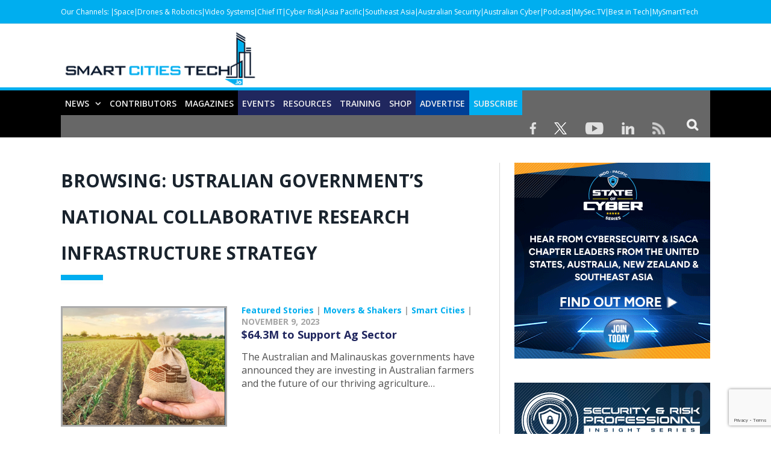

--- FILE ---
content_type: text/html; charset=UTF-8
request_url: https://smartcitiestech.io/tag/ustralian-governments-national-collaborative-research-infrastructure-strategy/
body_size: 25246
content:
<!DOCTYPE html>

<!--[if IE 8]> <html class="ie ie8" lang="en-US"> <![endif]-->
<!--[if IE 9]> <html class="ie ie9" lang="en-US"> <![endif]-->
<!--[if gt IE 9]><!--> <html lang="en-US"> <!--<![endif]-->

<head>


<meta charset="UTF-8" />
<title>ustralian Government’s National Collaborative Research Infrastructure Strategy Archives - Smart Cities Tech</title>

 
<meta name="viewport" content="width=device-width, initial-scale=1" />
<meta http-equiv="X-UA-Compatible" content="IE=edge" />


<link rel="pingback" href="https://smartcitiestech.io/xmlrpc.php" />
	

	
<meta name='robots' content='index, follow, max-image-preview:large, max-snippet:-1, max-video-preview:-1' />

	<!-- This site is optimized with the Yoast SEO plugin v24.7 - https://yoast.com/wordpress/plugins/seo/ -->
	<link rel="canonical" href="https://smartcitiestech.io/tag/ustralian-governments-national-collaborative-research-infrastructure-strategy/" />
	<meta property="og:locale" content="en_US" />
	<meta property="og:type" content="article" />
	<meta property="og:title" content="ustralian Government’s National Collaborative Research Infrastructure Strategy Archives - Smart Cities Tech" />
	<meta property="og:url" content="https://smartcitiestech.io/tag/ustralian-governments-national-collaborative-research-infrastructure-strategy/" />
	<meta property="og:site_name" content="Smart Cities Tech" />
	<script type="application/ld+json" class="yoast-schema-graph">{"@context":"https://schema.org","@graph":[{"@type":"CollectionPage","@id":"https://smartcitiestech.io/tag/ustralian-governments-national-collaborative-research-infrastructure-strategy/","url":"https://smartcitiestech.io/tag/ustralian-governments-national-collaborative-research-infrastructure-strategy/","name":"ustralian Government’s National Collaborative Research Infrastructure Strategy Archives - Smart Cities Tech","isPartOf":{"@id":"https://smartcitiestech.io/#website"},"primaryImageOfPage":{"@id":"https://smartcitiestech.io/tag/ustralian-governments-national-collaborative-research-infrastructure-strategy/#primaryimage"},"image":{"@id":"https://smartcitiestech.io/tag/ustralian-governments-national-collaborative-research-infrastructure-strategy/#primaryimage"},"thumbnailUrl":"https://smartcitiestech.io/wp-content/uploads/2023/11/The-Australian-and-Malinauskas-governments.jpg","inLanguage":"en-US"},{"@type":"ImageObject","inLanguage":"en-US","@id":"https://smartcitiestech.io/tag/ustralian-governments-national-collaborative-research-infrastructure-strategy/#primaryimage","url":"https://smartcitiestech.io/wp-content/uploads/2023/11/The-Australian-and-Malinauskas-governments.jpg","contentUrl":"https://smartcitiestech.io/wp-content/uploads/2023/11/The-Australian-and-Malinauskas-governments.jpg","width":540,"height":388},{"@type":"WebSite","@id":"https://smartcitiestech.io/#website","url":"https://smartcitiestech.io/","name":"Smart Cities Tech","description":"Powered by Australian &amp; Asia Pacific Security Magazine","potentialAction":[{"@type":"SearchAction","target":{"@type":"EntryPoint","urlTemplate":"https://smartcitiestech.io/?s={search_term_string}"},"query-input":{"@type":"PropertyValueSpecification","valueRequired":true,"valueName":"search_term_string"}}],"inLanguage":"en-US"}]}</script>
	<!-- / Yoast SEO plugin. -->


<link rel='dns-prefetch' href='//maps.google.com' />
<link rel='dns-prefetch' href='//maxcdn.bootstrapcdn.com' />
<link rel='dns-prefetch' href='//fonts.googleapis.com' />
<link rel="alternate" type="application/rss+xml" title="Smart Cities Tech &raquo; Feed" href="https://smartcitiestech.io/feed/" />
<link rel="alternate" type="application/rss+xml" title="Smart Cities Tech &raquo; Comments Feed" href="https://smartcitiestech.io/comments/feed/" />
<link rel="alternate" type="application/rss+xml" title="Smart Cities Tech &raquo; ustralian Government’s National Collaborative Research Infrastructure Strategy Tag Feed" href="https://smartcitiestech.io/tag/ustralian-governments-national-collaborative-research-infrastructure-strategy/feed/" />
		<!-- This site uses the Google Analytics by ExactMetrics plugin v8.10.1 - Using Analytics tracking - https://www.exactmetrics.com/ -->
		<!-- Note: ExactMetrics is not currently configured on this site. The site owner needs to authenticate with Google Analytics in the ExactMetrics settings panel. -->
					<!-- No tracking code set -->
				<!-- / Google Analytics by ExactMetrics -->
		<!-- smartcitiestech.io is managing ads with Advanced Ads --><script id="cctvb-ready">
			window.advanced_ads_ready=function(e,a){a=a||"complete";var d=function(e){return"interactive"===a?"loading"!==e:"complete"===e};d(document.readyState)?e():document.addEventListener("readystatechange",(function(a){d(a.target.readyState)&&e()}),{once:"interactive"===a})},window.advanced_ads_ready_queue=window.advanced_ads_ready_queue||[];		</script>
		<style id='wp-img-auto-sizes-contain-inline-css' type='text/css'>
img:is([sizes=auto i],[sizes^="auto," i]){contain-intrinsic-size:3000px 1500px}
/*# sourceURL=wp-img-auto-sizes-contain-inline-css */
</style>

<style id='wp-emoji-styles-inline-css' type='text/css'>

	img.wp-smiley, img.emoji {
		display: inline !important;
		border: none !important;
		box-shadow: none !important;
		height: 1em !important;
		width: 1em !important;
		margin: 0 0.07em !important;
		vertical-align: -0.1em !important;
		background: none !important;
		padding: 0 !important;
	}
/*# sourceURL=wp-emoji-styles-inline-css */
</style>
<link rel='stylesheet' id='acx_smw_widget_style-css' href='https://smartcitiestech.io/wp-content/plugins/acurax-social-media-widget/css/style.css?v=3.2.10&#038;ver=6.9' type='text/css' media='all' />
<link rel='stylesheet' id='unslider-css-css' href='https://smartcitiestech.io/wp-content/plugins/advanced-ads-slider/public/assets/css/unslider.css?ver=1.3.2' type='text/css' media='all' />
<link rel='stylesheet' id='slider-css-css' href='https://smartcitiestech.io/wp-content/plugins/advanced-ads-slider/public/assets/css/slider.css?ver=1.3.2' type='text/css' media='all' />
<link rel='stylesheet' id='dashicons-css' href='https://smartcitiestech.io/wp-includes/css/dashicons.min.css?ver=6.9' type='text/css' media='all' />
<link rel='stylesheet' id='admin-bar-css' href='https://smartcitiestech.io/wp-includes/css/admin-bar.min.css?ver=6.9' type='text/css' media='all' />
<style id='admin-bar-inline-css' type='text/css'>

    /* Hide CanvasJS credits for P404 charts specifically */
    #p404RedirectChart .canvasjs-chart-credit {
        display: none !important;
    }
    
    #p404RedirectChart canvas {
        border-radius: 6px;
    }

    .p404-redirect-adminbar-weekly-title {
        font-weight: bold;
        font-size: 14px;
        color: #fff;
        margin-bottom: 6px;
    }

    #wpadminbar #wp-admin-bar-p404_free_top_button .ab-icon:before {
        content: "\f103";
        color: #dc3545;
        top: 3px;
    }
    
    #wp-admin-bar-p404_free_top_button .ab-item {
        min-width: 80px !important;
        padding: 0px !important;
    }
    
    /* Ensure proper positioning and z-index for P404 dropdown */
    .p404-redirect-adminbar-dropdown-wrap { 
        min-width: 0; 
        padding: 0;
        position: static !important;
    }
    
    #wpadminbar #wp-admin-bar-p404_free_top_button_dropdown {
        position: static !important;
    }
    
    #wpadminbar #wp-admin-bar-p404_free_top_button_dropdown .ab-item {
        padding: 0 !important;
        margin: 0 !important;
    }
    
    .p404-redirect-dropdown-container {
        min-width: 340px;
        padding: 18px 18px 12px 18px;
        background: #23282d !important;
        color: #fff;
        border-radius: 12px;
        box-shadow: 0 8px 32px rgba(0,0,0,0.25);
        margin-top: 10px;
        position: relative !important;
        z-index: 999999 !important;
        display: block !important;
        border: 1px solid #444;
    }
    
    /* Ensure P404 dropdown appears on hover */
    #wpadminbar #wp-admin-bar-p404_free_top_button .p404-redirect-dropdown-container { 
        display: none !important;
    }
    
    #wpadminbar #wp-admin-bar-p404_free_top_button:hover .p404-redirect-dropdown-container { 
        display: block !important;
    }
    
    #wpadminbar #wp-admin-bar-p404_free_top_button:hover #wp-admin-bar-p404_free_top_button_dropdown .p404-redirect-dropdown-container {
        display: block !important;
    }
    
    .p404-redirect-card {
        background: #2c3338;
        border-radius: 8px;
        padding: 18px 18px 12px 18px;
        box-shadow: 0 2px 8px rgba(0,0,0,0.07);
        display: flex;
        flex-direction: column;
        align-items: flex-start;
        border: 1px solid #444;
    }
    
    .p404-redirect-btn {
        display: inline-block;
        background: #dc3545;
        color: #fff !important;
        font-weight: bold;
        padding: 5px 22px;
        border-radius: 8px;
        text-decoration: none;
        font-size: 17px;
        transition: background 0.2s, box-shadow 0.2s;
        margin-top: 8px;
        box-shadow: 0 2px 8px rgba(220,53,69,0.15);
        text-align: center;
        line-height: 1.6;
    }
    
    .p404-redirect-btn:hover {
        background: #c82333;
        color: #fff !important;
        box-shadow: 0 4px 16px rgba(220,53,69,0.25);
    }
    
    /* Prevent conflicts with other admin bar dropdowns */
    #wpadminbar .ab-top-menu > li:hover > .ab-item,
    #wpadminbar .ab-top-menu > li.hover > .ab-item {
        z-index: auto;
    }
    
    #wpadminbar #wp-admin-bar-p404_free_top_button:hover > .ab-item {
        z-index: 999998 !important;
    }
    
/*# sourceURL=admin-bar-inline-css */
</style>
<link rel='stylesheet' id='bbp-default-css' href='https://smartcitiestech.io/wp-content/plugins/bbpress/templates/default/css/bbpress.min.css?ver=2.6.14' type='text/css' media='all' />
<link rel='stylesheet' id='contact-form-7-css' href='https://smartcitiestech.io/wp-content/plugins/contact-form-7/includes/css/styles.css?ver=5.7.7' type='text/css' media='all' />
<link rel='stylesheet' id='wp-postratings-css' href='https://smartcitiestech.io/wp-content/plugins/wp-postratings/css/postratings-css.css?ver=1.91.2' type='text/css' media='all' />
<link rel='stylesheet' id='cff-css' href='https://smartcitiestech.io/wp-content/plugins/custom-facebook-feed/assets/css/cff-style.min.css?ver=4.3.4' type='text/css' media='all' />
<link rel='stylesheet' id='sb-font-awesome-css' href='https://maxcdn.bootstrapcdn.com/font-awesome/4.7.0/css/font-awesome.min.css?ver=6.9' type='text/css' media='all' />
<link rel='stylesheet' id='smartmag-fonts-css' href='https://fonts.googleapis.com/css?family=Open+Sans%3A400%2C400Italic%2C600%2C700%7CRoboto+Slab&#038;subset' type='text/css' media='all' />
<link rel='stylesheet' id='smartmag-core-css' href='https://smartcitiestech.io/wp-content/themes/smart-mag-child/style.css?ver=3.3.1' type='text/css' media='all' />
<link rel='stylesheet' id='smartmag-responsive-css' href='https://smartcitiestech.io/wp-content/themes/smart-mag/css/responsive.css?ver=3.3.1' type='text/css' media='all' />
<link rel='stylesheet' id='smartmag-bbpress-css' href='https://smartcitiestech.io/wp-content/themes/smart-mag/css/bbpress-ext.css?ver=3.3.1' type='text/css' media='all' />
<link rel='stylesheet' id='smartmag-font-awesome-css' href='https://smartcitiestech.io/wp-content/themes/smart-mag/css/fontawesome/css/font-awesome.min.css?ver=3.3.1' type='text/css' media='all' />
<style id='smartmag-font-awesome-inline-css' type='text/css'>
::selection { background: #00aeef; }

::-moz-selection { background: #00aeef; }

.top-bar, .post-content .modern-quote, .mobile-head { border-top-color: #00aeef; }

.main-color,
.trending-ticker .heading,
.nav-light .menu > li:hover > a,
.nav-light .menu > .current-menu-item > a,
.nav-light .menu > .current-menu-parent > a,
.nav-light .menu li li:hover,
.nav-light .menu li li.current-menu-item,
.nav-light .mega-menu .sub-nav li:hover,
.nav-light .menu .sub-nav li.current-menu-item,
.nav-light .menu li li:hover > a,
.nav-light .menu li li.current-menu-item > a,
.nav-light .mega-menu .sub-nav li:hover > a,
.nav-light .menu .sub-nav li.current-menu-item > a,
.nav-light-search .active .search-icon,
.nav-light-search .search-icon:hover,
.breadcrumbs .location,
.gallery-title,
.section-head.prominent,
.recentcomments .url,
.block.posts .fa-angle-right,
.news-focus .section-head,
.focus-grid .section-head,
.post-meta-b .posted-by a,
.post-content a,
.main-stars,
.main-stars span:before,
.related-posts .section-head,
.comments-list .bypostauthor .comment-author a,
.error-page .text-404,
a.bbp-author-name { color: #00aeef; }

.navigation .menu > li:hover > a,
.navigation .menu > .current-menu-item > a,
.navigation .menu > .current-menu-parent > a,
.navigation .menu > .current-menu-ancestor > a,
.block-head,
.tabbed .tabs-list .active a,
.comment-content .reply,
.sc-tabs .active a,
.nav-dark-b { border-bottom-color: #00aeef; }

.main-featured .cat,
.main-featured .pages .flex-active,
.main-pagination .current,
.main-pagination a:hover,
.block-head .heading,
.cat-title,
.post .read-more a,
.rate-number .progress,
.listing-meta .rate-number .progress,
.review-box .overall,
.review-box .bar,
.post-pagination > span,
.button,
.sc-button-default:hover,
.drop-caps { background: #00aeef; }

.nav-search .search-icon:hover,
.nav-search .active .search-icon { border-color: #00aeef; }

.modal-header .modal-title,
.highlights h2:before,
.post-header .post-title:before,
.review-box .heading,
.main-heading,
.page-title,
.entry-title,
div.bbp-template-notice,
div.indicator-hint,
div.bbp-template-notice.info,
.post-content .wpcf7-not-valid-tip { border-left-color: #00aeef; }

@media only screen and (max-width: 799px) { .navigation .mobile .fa { background: #00aeef; } }

.mobile-head { border-top-color: #00aeef; }

.post-content a { color: #00aeef; }

.top-bar, .top-bar.dark { background-color: #00aeef;; }


.sticky-nav .nav-search{display: none !important;}


.wpcf7-response-output{float:left;}

.sticky-logo {display: none !important;}
.sticky-nav {
    width: 100% !important;
    margin: 0 auto!important;
    padding: 0!important;
	background: #000;
    border-top: 5px solid #00aeef;
}



.sticky-nav > nav{
    float: none!important;
    width: 1080px!important;
    margin: 0px auto!important;
}

audio{width: 100%;}

.msmbtn{display: block;
background: #00aeef;
border: none;
color: #FFF !important;
text-align: center;
padding: 2px 0;
text-transform: uppercase;
font-size: 20px;
font-weight: bold;
width: 100%;}
.chkbox{max-width:20px!important;}

.msmbtn:hover{text-decoration: none;}

@media (min-width: 768px){
.listing-alt img {
    max-width: 270px;
}
}
audio::-webkit-media-controls-play-button,
     audio::-webkit-media-controls-panel {
     background-color: #18b1e7;
     }

@media only screen and (min-width: 1129px){
.main-featured .flexslider .slides > li {
    min-height: 377px !important;
}}

.main-head {
    margin-top: 30px;
}

.main-featured .blocks h3 a {
    color: #fff;
    font-size: 15px;
    font-weight: bold;
}

@media screen and (min-width: 768px) {
.main-head .logo-image{
    margin-top: -30px;
}

#main-head .main-nav{
   
    margin-top: -30px  !important;
}
}
@media screen and (max-width: 767px) {
.main-head .logo-mobile {
 display: none;
}


.top-bar-content a {
    color: #fff !important;
    font-size: 14px;
    border-left: 1px solid #FFF;
    padding: 0px 8px;
    line-height: 14px;
    display: inline-block;
    margin-bottom: 8px;
}
.main-head .title {
    float: none;
    margin: -15px 10px 10px 10px !important;
}

.main-head .logo-mobile {
     width: 320px;
}
.navigation .mobile span {
    float: left;
    display: none;
}
.navigation .mobile .text {
    float: left;
    display: none;
}

.navigation {
    background-color: #20265E;
    margin-top: -40px;
    border-top: 5px solid #ff8400;
}
.menu_icon {
    float: left !important;
    margin-top: -43px;
}
.listing-alt img {
    margin: 0 0 0 -4px;
    width: 99%;
}

.listing-alt article .content {
    margin-top: 20px !important;
}

.main .sidebar {
    text-align: center;
}

.footer-top .post-content{
    text-align: center;
}
.footer-top .post-content img{
    margin:-15px 0;
}
  
}


@media screen and (min-width: 1050px) {
#main-head .wrap{width: 100%;
    padding: 0px;;}

#main-head .wrap > header {
    width: 1078px;
    margin: 0 auto;
    padding: 0 25px;
    
}

#main-head  .main-nav > .navigation-wrap{
    width: 1078px;
    margin: 0 auto;
    padding: 0 25px;
}
}

@media screen and (min-width: 768px) {
  .post-wrap img.wp-post-image{max-width: 280px;}
  .post-wrap .content{margin-left: 300px !important;}
.btn_all_sidebar a{display: block;
    }
}



#main-head  .main-nav{    background: #000000;
    border-top: 5px solid #00aeef;
    margin-top: 15px;}
.main-nav .menu-item-15538{
    background-color: #00aeef;
}
.navigation .menu > li:hover, .navigation .menu li li:hover, .navigation .menu li li.current-menu-item, .navigation .mega-menu .sub-nav li:hover, .navigation .menu .sub-nav li.current-menu-item {
    background-color: #00aeef;
}
.navigation .menu > li:hover > a, .navigation .menu > .current-menu-item > a, .navigation .menu > .current-menu-parent > a, .navigation .menu > .current-menu-ancestor > a{border-bottom: 3px solid #18b1e7;border-bottom-color: #18b1e7;}
.main-featured{    margin-top: 0px;}



.nav-search .search-icon {
    padding: 0 20px 1px 20px;
    margin-top: -1px;
    background: #676767;
}

.nav-search .fa-search{
    font-weight: bold;
    font-size: 20px;
}
.search-overlay .search {
    background: #15193a;
}
.navigation .menu li > a {
    float: left;
    padding: 0px 12px;
    font-weight: 600;
}













.top-bar.dark {
    background-color: #00aeef !important;
}
.top-bar .menu {
    font-size: 9px;
}

.top-bar .menu li {
    padding-left: 0px !important;
}
.top-bar-content a {
    color: #fff !important;
    font-size: 12px;
border-left: 1px solid #FFF;
    padding: 0 4px;
    line-height: 12px
}
.top-bar.dark {
    background-color: #00aeef !important;
}
.top-bar .menu {
    font-size: 9px;
}
.menu-item-6869{font-weight: bold;}
.menu-item-6869 a{border: 0px !important;}



.picdline{margin-bottom: -3px !important;}

.grid-overlay .post-title{font-size:16px;}
.main-featured .blocks .listing-meta{display:none;}
.main-featured .blocks article{max-height: 205px;margin-bottom: 25px;}
.main-featured .blocks article img{max-height: 205px;}
.menu_icon{float:right;}
.menu_icon img{margin: 12px 15px 0  15px!important;}
img{    max-width: 100%;}
.top-bar.dark {
    background-color: #00aeef;
}
.main-footer .widgettitle{border: none;
    color: #00aeef;
    font-size: 20px;}

.main-footer .widget li{    border: none;
    padding: 0px;
    font-size: 16px;
}

.main-footer input[type=submit] {
    text-transform: uppercase;
    background: #f99d3e;
    border: 0;
    color: #fff;
    font-size: 15px;
    font-weight: bold;
    padding: 8px 35px;
}
.footer-top{background: #f4f3f3;
    padding-top: 50px;}
.top-bar span.heading{text-transform: capitalize !important;
    color: #FFF;}
.top-bar div.search{display: none;}
.trending-ticker ul{display: none !important;}
.top-bar-content p{    margin: 0px;}
.top-bar-content a img.alignnone {
    margin: 0 15px 0px 0;
}
.top-bar-content .textwidget{text-align: right;}
.news-focus .heading li { margin-left: 12px; }
.js-cm-form .js-cm-submit-button {
    background: url(https://perthlogos.com/smartmag/wp-content/uploads/2015/09/subscribe-btn.png) no-repeat;
    width: 109px;
    height: 25px;
    display: block;
    font-size: 0 !important;
    padding: 0;
    border: 0;
}

.tooltippic {
  position: relative;
  display: inline-block;
cursor: pointer;
}


.tooltippic .tooltiptext {
  visibility: hidden;
  width: 320px;
  background-color: #fff;
  color: ##606569;
  text-align: left;
 border:1px solid #606569;
  padding: 15px;
  font-size:12px;
  /* Position the tooltip */
  position: absolute;
  z-index: 9999 !important;
  top: 100%;
  left: 50%;
  margin-left: -55px;
margin-top:15px;
}

.tooltippic:hover .tooltiptext {
  visibility: visible;
}

.tooltippic .tooltiptext::after {
  content: "";
  position: absolute;
  bottom: 100%;
  left: 25px;
  margin-left: -5px;
  border-width: 15px;
  border-style: solid;
  border-color: transparent transparent #606569 transparent;
}

body.page-id-6761 h1.main-heading{display:none;}
.tooltippic br{display:none;}
.tooltippic img{margin-bottom:12px;max-width: 88px;}

.podiframe{margin-top: 20px;
    display: block;}
.poddownload{margin-top: 20px;
    display: block;}
.poddownload a{background: #00aeef;
    text-decoration: none;
    color: #fff;
    padding: 8px 15px;
    display: inline-block;
    font-weight: bold;}
.poddownloadlink{background: #00aeef;
    text-decoration: none;
    color: #fff !important;
    padding: 8px 15px;
    display: inline-block;
    font-weight: bold;
    font-size: 15px;}
.wid96{width:96%;}

.lower-foot .textwidget{
    float: none ;
    text-align: center;
}

.lower-foot {
    background-color: #000000;
    text-align: center;
}


.lower-foot { color: #aca7a7;
}

.main-heading{border: none;
    font-size: 30px;
    font-weight: 900 !important;
    padding-left: 0px;
    background: url(https://smartcitiestech.io/wp-content/uploads/2021/02/cat-bg-blue.jpg) no-repeat left bottom;
    background-color: #fff;
    padding-bottom: 30px;}
.post_met{font-size: 14px;
    font-weight: bold;}
.post_met a{color: #00aeef;}
.post_met a:hover{color:#00aeef;text-decoration: none;}


.comments{display:none;}
.post-wrap a.post-title {color: #20265e;
    font-size: 18px !important;
    font-weight: bold; line-height: 24px;}

.post-wrap  a.post-title:hover{color:#515153;text-decoration: none;}
.post-wrap a.image-link{}
.post-wrap a.image-link img {border: 3px solid #acacac;margin:0px;}
.post-wrap p{font-size: 16px;
    color: #4f4f4f;
    line-height: 22px;}
.post-wrap .cat-title{display: none;}
.post-wrap .read-more{display: none;}
.view_all{text-align: center;}
.view_all a{background: #00aeef;
    font-size: 22px;
    padding: 8px 40px;
    text-transform: uppercase;
    font-weight: bold;
    color: #fff;}
.view_all a:hover{background:#00aeef;text-decoration: none;color: #fff;}

.btn_all_sidebar{text-align: center;}
.btn_all_sidebar a{background: #00aeef;
    font-size: 20px;
    padding: 7px;
    text-transform: uppercase;
    font-weight: bold;
    color: #fff;margin-top: -35px;}
.btn_all_sidebar a:hover{background:#00aeef;text-decoration: none;}

.video_title{text-align: center;}
.main-footer .widget li {
    font-size: 15px !important;
    line-height: 25px;
}
.main-footer .widget li a:hover{color:#b9babc !important;text-decoration: none !important;}
.main-footer .widget li a{color:#fff !important;text-decoration: none !important;}
.main-footer .widget a {
    color: #00aeef;
}
.main-heading strong {
    font-weight: 900;
    margin-left: 0;
}
.breadcrumbs {display: none;}
body.category div.cat-description {display: none;}
body.single-post div.featured{display:none;}

body.single-post h1.post-title{border: none !important;
    font-size: 25px;
    line-height: 30px;
    font-weight: 900 !important;
    padding-left: 0px;
    background: url(https://drasticnews.com/wp-content/uploads/2021/01/cat-bg-red.jpg) no-repeat left bottom;
    background-color: #fff;
    padding-bottom: 50px;
    margin-bottom: 20px;}
.post-header .post-title:before{display: none;}

.post-content input[type=submit]{background: #ed9d2d;
    border: none;
    color: #fff;
    font-size: 20px;
    font-weight: bold;
    width: 100%;}

body.page-id-15650 h1.main-heading{display:none;}

.contributor_form input{width:98%;padding: 7px 1%;}
.contributor_form select, .contributor_form textarea{width:100%;padding: 7px 1%;}
 .contributor_form select{min-height:120px;}
.midtxth{max-height: 75px;}

.contributor_form input[type=submit]{background: #ed9d2d;
    border: none;
    color: #fff;
    font-size: 20px;
    font-weight: bold;
    max-width: 290px;margin-top:25px;}


.js-cm-form .js-cm-submit-button{
    background: url(https://perthlogos.com/smartmag/wp-content/uploads/2015/09/subscribe-btn.png) no-repeat;
    width: 109px;
    height: 25px;
    display: block;
    font-size: 0 !important;
    padding: 0;
    border: 0;
}


.js-cm-form .js-cm-submit-button {
    background: url(https://perthlogos.com/smartmag/wp-content/uploads/2015/09/subscribe-btn.png) no-repeat;
    width: 109px;
    height: 25px;
    display: block;
    font-size: 0 !important;
    padding: 0;
    border: 0;
}
/*# sourceURL=smartmag-font-awesome-inline-css */
</style>
<link rel='stylesheet' id='__EPYT__style-css' href='https://smartcitiestech.io/wp-content/plugins/youtube-embed-plus/styles/ytprefs.min.css?ver=14.2.3.2' type='text/css' media='all' />
<style id='__EPYT__style-inline-css' type='text/css'>

                .epyt-gallery-thumb {
                        width: 33.333%;
                }
                
/*# sourceURL=__EPYT__style-inline-css */
</style>
<link rel='stylesheet' id='advanced_widget_pack-css' href='https://smartcitiestech.io/wp-content/plugins/advanced-widget-pack/css/advanced-widget-pack.css?ver=1.4' type='text/css' media='screen' />
<script type="text/javascript" src="https://smartcitiestech.io/wp-includes/js/jquery/jquery.min.js?ver=3.7.1" id="jquery-core-js"></script>
<script type="text/javascript" src="https://smartcitiestech.io/wp-includes/js/jquery/jquery-migrate.min.js?ver=3.4.1" id="jquery-migrate-js"></script>
<script type="text/javascript" src="https://maps.google.com/maps/api/js?sensor=false&amp;ver=6.9" id="awp_googlemaps-gmapi-js"></script>
<script type="text/javascript" src="https://smartcitiestech.io/wp-includes/js/jquery/ui/core.min.js?ver=1.13.3" id="jquery-ui-core-js"></script>
<script type="text/javascript" src="https://smartcitiestech.io/wp-includes/js/jquery/ui/tabs.min.js?ver=1.13.3" id="jquery-ui-tabs-js"></script>
<script type="text/javascript" src="https://smartcitiestech.io/wp-content/plugins/advanced-widget-pack/js/jquery.gmap.min.js?ver=6.9" id="awp_googlemaps-gm-js"></script>
<script type="text/javascript" src="https://smartcitiestech.io/wp-content/plugins/advanced-ads-slider/public/assets/js/unslider.min.js?ver=1.3.2" id="unslider-js-js"></script>
<script type="text/javascript" src="https://smartcitiestech.io/wp-content/plugins/advanced-ads-slider/public/assets/js/jquery.event.move.js?ver=1.3.2" id="unslider-move-js-js"></script>
<script type="text/javascript" src="https://smartcitiestech.io/wp-content/plugins/advanced-ads-slider/public/assets/js/jquery.event.swipe.js?ver=1.3.2" id="unslider-swipe-js-js"></script>
<script type="text/javascript" src="https://smartcitiestech.io/wp-content/plugins/advanced-widget-pack/js/advanced-widget-pack.js?ver=6.9" id="advanced_widget_pack-js-js"></script>
<script type="text/javascript" id="advanced-ads-advanced-js-js-extra">
/* <![CDATA[ */
var advads_options = {"blog_id":"1","privacy":{"enabled":false,"state":"not_needed"}};
//# sourceURL=advanced-ads-advanced-js-js-extra
/* ]]> */
</script>
<script type="text/javascript" src="https://smartcitiestech.io/wp-content/plugins/advanced-ads/public/assets/js/advanced.min.js?ver=1.56.3" id="advanced-ads-advanced-js-js"></script>
<script type="text/javascript" id="__ytprefs__-js-extra">
/* <![CDATA[ */
var _EPYT_ = {"ajaxurl":"https://smartcitiestech.io/wp-admin/admin-ajax.php","security":"d9a103e7bd","gallery_scrolloffset":"20","eppathtoscripts":"https://smartcitiestech.io/wp-content/plugins/youtube-embed-plus/scripts/","eppath":"https://smartcitiestech.io/wp-content/plugins/youtube-embed-plus/","epresponsiveselector":"[\"iframe.__youtube_prefs_widget__\"]","epdovol":"1","version":"14.2.3.2","evselector":"iframe.__youtube_prefs__[src], iframe[src*=\"youtube.com/embed/\"], iframe[src*=\"youtube-nocookie.com/embed/\"]","ajax_compat":"","maxres_facade":"eager","ytapi_load":"light","pause_others":"","stopMobileBuffer":"1","facade_mode":"","not_live_on_channel":""};
//# sourceURL=__ytprefs__-js-extra
/* ]]> */
</script>
<script type="text/javascript" src="https://smartcitiestech.io/wp-content/plugins/youtube-embed-plus/scripts/ytprefs.min.js?ver=14.2.3.2" id="__ytprefs__-js"></script>
<link rel="https://api.w.org/" href="https://smartcitiestech.io/wp-json/" /><link rel="alternate" title="JSON" type="application/json" href="https://smartcitiestech.io/wp-json/wp/v2/tags/3428" /><link rel="EditURI" type="application/rsd+xml" title="RSD" href="https://smartcitiestech.io/xmlrpc.php?rsd" />
<meta name="generator" content="WordPress 6.9" />



<!-- Starting Styles For Social Media Icon From Acurax International www.acurax.com -->
<style type='text/css'>
#acx_social_widget img 
{
width: 32px; 
}
#acx_social_widget 
{
min-width:0px; 
position: static; 
}
</style>
<!-- Ending Styles For Social Media Icon From Acurax International www.acurax.com -->



<style type="text/css">
.sfs-subscriber-count { width: 88px; overflow: hidden; height: 26px; color: #424242; font: 9px Verdana, Geneva, sans-serif; letter-spacing: 1px; }
.sfs-count { width: 86px; height: 17px; line-height: 17px; margin: 0 auto; background: #ccc; border: 1px solid #909090; border-top-color: #fff; border-left-color: #fff; }
.sfs-count span { display: inline-block; height: 11px; line-height: 12px; margin: 2px 1px 2px 2px; padding: 0 2px 0 3px; background: #e4e4e4; border: 1px solid #a2a2a2; border-bottom-color: #fff; border-right-color: #fff; }
.sfs-stats { font-size: 6px; line-height: 6px; margin: 1px 0 0 1px; word-spacing: 2px; text-align: center; text-transform: uppercase; }
</style>
<script>advads_items = { conditions: {}, display_callbacks: {}, display_effect_callbacks: {}, hide_callbacks: {}, backgrounds: {}, effect_durations: {}, close_functions: {}, showed: [] };</script><style type="text/css" id="advads-layer-custom-css"></style>	<script type="text/javascript">
		//<![CDATA[
		function olint_prepare_all_external_links() {

			if( !document.links ) {
				document.links = document.getElementsByTagName('a');
			}
			var all_links                = document.links;
			var open_in_new_tab          = false;
			var open_external_in_new_tab = 'yes';
			var open_internal_in_new_tab = '';

			// loop through all the links of current page.
			for( var current = 0; current < all_links.length; current++ ) {
				var current_link = all_links[current];
				open_in_new_tab  = false;

				//only work if current link does not have any onClick attribute.
				if( all_links[current].hasAttribute('onClick') == false ) {
					if('yes' == open_internal_in_new_tab){
						// open link in new tab if the web address starts with http or https, and refers to current domain.
						if( (current_link.href.search(/^http/) != -1) && ((current_link.href.search('smartcitiestech.io')) || (current_link.href.search(/^#/))) ){
							open_in_new_tab = true;
						}
					}
					if('yes' == open_external_in_new_tab){
						// open link in new tab if the web address starts with http or https, but does not refer to current domain.
						if( (current_link.href.search(/^http/) != -1) && (current_link.href.search('smartcitiestech.io') == -1)  && (current_link.href.search(/^#/) == -1) ){
							open_in_new_tab = true;
						}
					}

					//if open_in_new_tab is true, update onClick attribute of current link.
					if( open_in_new_tab == true ){
						all_links[current].setAttribute( 'onClick', 'javascript:window.open(\''+current_link.href+'\'); return false;' );
					}
					all_links[current].removeAttribute('target');
				}
			}
		}

		function olint_load_external_links_in_new_tab( function_name ){
			var olint_on_load = window.onload;

			if (typeof window.onload != 'function'){
				window.onload = function_name;
			} else {
				window.onload = function(){
					olint_on_load();
					function_name();
				}
			}
		}

		olint_load_external_links_in_new_tab( olint_prepare_all_external_links );

	//]]>
	</script>
			<script>
			document.documentElement.className = document.documentElement.className.replace( 'no-js', 'js' );
		</script>
				<style>
			.no-js img.lazyload { display: none; }
			figure.wp-block-image img.lazyloading { min-width: 150px; }
							.lazyload, .lazyloading { opacity: 0; }
				.lazyloaded {
					opacity: 1;
					transition: opacity 400ms;
					transition-delay: 0ms;
				}
					</style>
		<script type="text/javascript">
		var advadsCfpQueue = [];
		var advadsCfpAd = function( adID ){
			if ( 'undefined' == typeof advadsProCfp ) { advadsCfpQueue.push( adID ) } else { advadsProCfp.addElement( adID ) }
		};
		</script>
		<link rel="icon" href="https://smartcitiestech.io/wp-content/uploads/2021/02/fav_smart_logo.png" sizes="32x32" />
<link rel="icon" href="https://smartcitiestech.io/wp-content/uploads/2021/02/fav_smart_logo.png" sizes="192x192" />
<link rel="apple-touch-icon" href="https://smartcitiestech.io/wp-content/uploads/2021/02/fav_smart_logo.png" />
<meta name="msapplication-TileImage" content="https://smartcitiestech.io/wp-content/uploads/2021/02/fav_smart_logo.png" />
		<style type="text/css" id="wp-custom-css">
			body.postid-8645 div.post-content > a{display:none;}
body.postid-8356 div.post-content > a{display:none;}

body.postid-8200 div.post-content > a{display:none;}
body.postid-7545 div.post-content > a{display:none;}
body.postid-7539 div.post-content > a{display:none;}
body.postid-7452 div.post-content > a{display:none;}
body.postid-7243 div.post-content > a{display:none;}
body.postid-7379 div.post-content > a{display:none;}
body.postid-7166 div.post-content > a{display:none;}
body.postid-7111 div.post-content > a{display:none;}
body.postid-7000 div.post-content > a{display:none;}
body.postid-6868 div.post-content > a{display:none;}

body.postid-6824 div.post-content > a{display:none;}
body.postid-6818 div.post-content > a{display:none;}
body.postid-6688 div.post-content > a{display:none;}
body.postid-6617 div.post-content > a{display:none;}
body.postid-6572 div.post-content > a{display:none;}
body.postid-6503 div.post-content > a{display:none;}
body.postid-6281 div.post-content > a{display:none;}
body.postid-6395 div.post-content > a{display:none;}
body.postid-6182 div.post-content > a{display:none;}
body.postid-6158 div.post-content > a{display:none;}

body.postid-6093 div.post-content > a{display:none;}
body.postid-5947 div.post-content > a{display:none;}
body.postid-6045 div.post-content > a{display:none;}
body.postid-5925 div.post-content > a{display:none;}
body.postid-5903 div.post-content > a{display:none;}
body.postid-5914 div.post-content > a{display:none;}
body.postid-5869 div.post-content > a{display:none;}
body.postid-5867 div.post-content > a{display:none;}
sup {
    vertical-align: super;
    font-size: smaller;
}
body.postid-5847 div.post-content > a{display:none;}

body.postid-5735 div.post-content > a{display:none;}


body.postid-5787 div.post-content > a{display:none;}


body.postid-5581 div.post-content > a{display:none;}


body.postid-5697 div.post-content > a{display:none;}

body.postid-5506 div.post-content > a{display:none;}



body.postid-5345 div.post-content > a{display:none;}
body.postid-5333 div.post-content > a{display:none;}
body.postid-5018 div.post-content > a{display:none;}
body.postid-4878 div.post-content > a{display:none;}

.footer_marketplace{margin-top:25px;}
.footer_marketplace a{color:#FFF !important;}
.footer_marketplace a:hover{text-decoration:none;color:#00aeef !important;}
.lower-foot .wrap { margin:0px auto !important;}
.lower-foot .wrap a{color:#FFF !important;}
.lower-foot p{margin-bottom:0px !important;}
#post-5378{background: #FFF;}
@media only screen and (min-width: 768px) {
	.footer_marketplace li.col-3{width:20%;}
	.footer_marketplace li.col-3last{width:25% !important;}
	.footer_marketplace li.col-3first{width:15% !important;}
	.footer_marketplace li.col-3second{width:19% !important;}
}
@media only screen and (max-width: 767px) {
	footer{padding-left:20px;padding-right:20px;}
	footer p{width:100%;float:left;}
	
}

@media only screen and (max-width: 767px) {
	div.post-content > a img{width:100%;}
}

@media only screen and (max-width: 767px) {
	div.post-content > a img{width:100%;}
	body.postid-4930 div.post-content > a img{width: 100% !important;}
	
}

body.home div.main-content article{float: left;width: 100%;padding-left: 0px !important;overflow: hidden;}
.top-bar-content a{padding: 0 2px !important;}
.class_10{margin-left:10%}

.top-bar span.heading {
    text-transform: capitalize !important;
    color: #FFF;
    font-size: 12px;
    float: left;
    margin-right: 5px;
    margin-top: -3px;
}

.wpcf7-response-output{display:none !important;}

#otherjob{width: 96%;
    margin-bottom: 10px;}
#otherjobposition{display:none;}

.wpcf7-response-output{float:left;}

.tooltippic::after {
    position: absolute;
    top: 0;
    left: 0;
    content: url(https://smartcitiestech.io/wp-content/uploads/2021/02/cont_img1.png) !important;
    margin-left: 0px;}

.contributor_form input[type=submit] {
	background: #ed1829 !important;}



.post-wrap a.post-title,.post_met a,.listing-alt .content .excerpt{text-transform: none;}
.no-display {
    will-change: opacity;
    opacity: 1 !important;
}
.main-head .right{padding: 10px 0 5px 0;}
.main-footer .wrap {
    padding: 50px 0 30px 0;
}
.lower-foot .wrap {
    margin: 0;
    padding: 10px;
    
}
.lower-foot .wrap p{
    margin: 0;
    padding: 0px;
    
}

@media only screen and (max-width: 767px) {
	#main-head div.right img{height: auto !important;margin-bottom: -20px;}
.main-head .logo-image {
    margin-top: 30px;
}
.main-head {
    margin-top: 0px !important;
}
}
.main-head{margin-top:0px;}
.main-head .right {
    line-height: 80px !important;
    text-align: right;
}
.main-footer {
	background-color: #000 !important;}
.lower-foot {
	background-color: #00aeef !important;}

.nav-search .search-icon {
    background: #676767 !important;
}

.main-head .logo-image {
    max-width: 330px !important;
}
.main-featured .blocks h3 a {
    color: #fff;
    font-size: 13px !important;
    font-weight: normal !important;
}

.main-featured .slider .caption, .main-featured .blocks h3, .featured .caption {
    text-shadow: none !important;
    background: linear-gradient(to bottom, rgba(0,0,0,0) 0%,rgba(0,0,0,0.8) 100%) !important;
}

#slider_img_block{width:100%; height:400px;}

#slider_cap{position:absolute; left:0; right:0;}
.main-featured .slider h3 a {
  
    font-size: 16px !important;
    line-height: 20px !important;
}

@media only screen and (min-width: 768px) {
	.class_30{margin-left:30%}
.setu_1{border-right: 2px solid #FFF;
border-bottom: 2px solid #FFF;}
.setu_3{border-right: 2px solid #FFF;}
.setu_2{border-bottom: 2px solid #FFF;}
	#home_slider{padding-right: 0px;
max-height: 376px;
overflow: hidden;
border-right: 3px solid #FFF;}
	.main-featured .blocks article {
   
    margin-bottom: 0px !important;
}
  .navigation{background: #676767 !important;;}
  .navigation ul li {background: #20265e;}
.navigation ul li#menu-item-4351{background: #00aeef !important;}
.navigation ul li#menu-item-3374{background: #003f96 !important;
    overflow: hidden;
    max-height: 41px;}
	.navigation ul li#menu-item-3340,  .navigation ul li#menu-item-4222, .navigation ul li#menu-item-4223, .navigation ul li#menu-item-7356{background: #20275e !important;
    overflow: hidden;
    max-height: 41px;}
	.navigation ul li#menu-item-4350,  .navigation ul li#menu-item-4349, .navigation ul li#menu-item-4346{background: #000000 !important;
    overflow: hidden;
    max-height: 41px;}
	.nav-search .search-icon {
    padding: 0 20px 1px 20px;
    margin-top: -1px;
}
.main-featured .slider h3 a {
    color: #fff;
    font-size: 18px;
    line-height: 22px;
}	
.main-featured .blocks article {
     height: 188px;
	margin-bottom:0px;
	padding: 0px;
}


}
.main-featured .the-date {
    color: #d3dbdf;
    display: none !important;
    text-transform: uppercase;
    font-size: 11px;
}

#for_block .cat-title {
    position: absolute;
top: 10px;
left: -10px;
display: inline-block !important;
line-height: 21px;
    background: #f99d1c !important;
    z-index: 1;
	display: inline-block !important;}
.main-featured .cat-title {
    position: relative;
    background: #00aeef !important;
    z-index: 1;
	display: inline-block !important;}
.main-featured .blocks h3 a {
    color: #fff;
font-size: 14px;
font-weight: revert;
line-height: 16px;
text-decoration: none !important;
}

.nav-search .search-overlay {
    float: right;
    margin-top: -40px;
    position: relative;
    max-height: 40px;
	    
}
.navigation {
    background-color: #20265E;
    border: none;
}
.navigation .menu > li > ul {
    top: 40px;
    border-radius: 0;
    border: 0;
}



.navigation .menu > li:hover > a, .navigation .menu > .current-menu-item > a, .navigation .menu > .current-menu-parent > a, .navigation .menu > .current-menu-ancestor > a {
    border: none;
}

.navigation .menu li > a {
    border: none;padding: 0px 7px;
}

.navigation .menu li > a:hover{
    background:none !important;
}



.main-footer {
	background-color: #000 !important;}
.lower-foot {
	background-color: #00aeef !important;}

.nav-search .search-icon {
    background: #676767 !important;
}

.main-head .logo-image {
    max-width: 330px !important;
}
.main-featured .blocks h3 a {
    color: #fff;
    font-size: 13px !important;
    font-weight: normal !important;
}

.main-featured .slider .caption, .main-featured .blocks h3, .featured .caption {
    text-shadow: none !important;
    background: linear-gradient(to bottom, rgba(0,0,0,0) 0%,rgba(0,0,0,0.8) 100%) !important;
}

#slider_img_block{width:100%; height:400px;}

#slider_cap{position:absolute; left:0; right:0;}
.main-featured .slider h3 a {
  
    font-size: 16px !important;
    line-height: 20px !important;
}

@media only screen and (min-width: 768px) {
.setu_1{border-right: 2px solid #FFF;
border-bottom: 2px solid #FFF;}
.setu_3{border-right: 2px solid #FFF;}
.setu_2{border-bottom: 2px solid #FFF;}
	#home_slider{padding-right: 0px;
max-height: 376px;
overflow: hidden;
border-right: 3px solid #FFF;}
	.main-featured .blocks article {
   
    margin-bottom: 0px !important;
}
  .navigation{background: #676767 !important;;}
  .navigation ul li {background: #20265e;}
.navigation ul li#menu-item-14381 {background: #00aeef !important;
    overflow: hidden;
    max-height: 41px;}
.navigation ul li#menu-item-14380 {background: #003f96 !important;
    overflow: hidden;
    max-height: 41px;}
	.navigation ul li#menu-item-14366,  .navigation ul li#menu-item-14375, .navigation ul li#menu-item-14376{background: #000  !important;
    overflow: hidden;
    max-height: 41px;}
	.navigation ul li#menu-item-14377,  .navigation ul li#menu-item-14378, .navigation ul li#menu-item-14379{background: #20275e !important;
    overflow: hidden;
    max-height: 41px;}
	.nav-search .search-icon {
    padding: 0 20px 1px 20px;
    margin-top: -1px;
}
.main-featured .slider h3 a {
    color: #fff;
    font-size: 18px;
    line-height: 22px;
}	
.main-featured .blocks article {
     height: 188px;
	margin-bottom:0px;
	padding: 0px;
}


}
.main-featured .the-date {
    color: #d3dbdf;
    display: none !important;
    text-transform: uppercase;
    font-size: 11px;
}

#for_block .cat-title {
    position: absolute;
top: 10px;
left: -10px;
display: inline-block !important;
line-height: 21px;
    background: #f99d1c !important;
    z-index: 1;
	display: inline-block !important;}
.main-featured .cat-title {
    position: relative;
    background: #00aeef !important;
    z-index: 1;
	display: inline-block !important;}
.main-featured .blocks h3 a {
    color: #fff;
font-size: 14px;
font-weight: revert;
line-height: 16px;
text-decoration: none !important;
}

.nav-search .search-overlay {
    float: right;
    margin-top: -40px;
    position: relative;
    max-height: 40px;
	     
}

.lower-foot .textwidget {
	color: #fff;}

.nav-search .search-overlay a{    height: 38px;
    border: none;}
.navigation {
    background-color: #20265E;
    border: none;
}
.navigation .menu > li > ul {
    top: 40px;
    border-radius: 0;
    border: 0;
}



.navigation .menu > li:hover > a, .navigation .menu > .current-menu-item > a, .navigation .menu > .current-menu-parent > a, .navigation .menu > .current-menu-ancestor > a {
    border: none;
}

.navigation .menu li > a {
    border: none;
}

.navigation .menu li > a:hover{
    background:none !important;
}		</style>
			
<!--[if lt IE 9]>
<script src="https://smartcitiestech.io/wp-content/themes/smart-mag/js/html5.js" type="text/javascript"></script>
<![endif]-->


<script>
document.querySelector('head').innerHTML += '<style class="bunyad-img-effects-css">.main img, .main-footer img { opacity: 0; }</style>';
</script>
	
<script>
  if (window.top !== window.self) {
    window.top.location = window.self.location;
  }
</script>

<!-- Global site tag (gtag.js) - Google Analytics -->
<script async src="https://www.googletagmanager.com/gtag/js?id=G-EKKDZMP6WS"></script>
<script>
window.dataLayer = window.dataLayer || [];
function gtag(){dataLayer.push(arguments);}
gtag('js', new Date());
gtag('config', 'G-EKKDZMP6WS');
</script>


<!-- Facebook Pixel Code --->
<script>
!function(f,b,e,v,n,t,s)
{if(f.fbq)return;n=f.fbq=function(){n.callMethod?
n.callMethod.apply(n,arguments):n.queue.push(arguments)};
if(!f._fbq)f._fbq=n;n.push=n;n.loaded=!0;n.version='2.0';
n.queue=[];t=b.createElement(e);t.async=!0;
t.src=v;s=b.getElementsByTagName(e)[0];
s.parentNode.insertBefore(t,s)}(window,document,'script',
'https://connect.facebook.net/en_US/fbevents.js');
 fbq('init', '867017513812619'); 
fbq('track', 'PageView');
</script>
<noscript>
 <img height="1" width="1" 
src="https://www.facebook.com/tr?id=867017513812619&ev=PageView
&noscript=1"/>
</noscript>
<!-- End Facebook Pixel Code -->

</head>


<body data-rsssl=1 class="archive tag tag-ustralian-governments-national-collaborative-research-infrastructure-strategy tag-3428 wp-theme-smart-mag wp-child-theme-smart-mag-child page-builder right-sidebar full img-effects has-nav-dark has-head-default aa-prefix-cctvb-">

<div class="main-wrap">

	
	
	<div class="top-bar">

		<div class="wrap">
			<section class="top-bar-content cf">
			
							
								<div class="trending-ticker">
					<span class="heading">Our channels:</span>

					<ul>
												
												
							<li><a href="https://smartcitiestech.io/2026/01/developing-a-prototype-for-efficient-real-time-management-in-ports-using-private-5g/" title="Developing a prototype for efficient, real-time management in ports using private 5G">Developing a prototype for efficient, real-time management in ports using private 5G</a></li>
						
												
							<li><a href="https://smartcitiestech.io/2026/01/government-of-telangana-and-blaize-sign-mou-at-davos-to-launch-telangana-ai-innovation-hub-and-advance-applied-ai-initiatives/" title="Government of Telangana and Blaize Sign MoU at Davos to Launch Telangana AI Innovation Hub and Advance Applied AI Initiatives">Government of Telangana and Blaize Sign MoU at Davos to Launch Telangana AI Innovation Hub and Advance Applied AI Initiatives</a></li>
						
												
							<li><a href="https://smartcitiestech.io/2026/01/worlds-first-cognitive-aware-firearms-training-system-for-civilian-ranges-and-sport-shooters/" title="World’s First Cognitive-Aware Firearms Training System for Civilian Ranges and Sport Shooters">World’s First Cognitive-Aware Firearms Training System for Civilian Ranges and Sport Shooters</a></li>
						
												
							<li><a href="https://smartcitiestech.io/2026/01/seeing-machines-unveils-real-time-3d-cabin-perception-breakthrough/" title="Seeing Machines unveils real-time 3D cabin perception breakthrough">Seeing Machines unveils real-time 3D cabin perception breakthrough</a></li>
						
												
							<li><a href="https://smartcitiestech.io/2026/01/development-of-next-generation-total-artificial-heart/" title="Development of Next Generation Total Artificial Heart">Development of Next Generation Total Artificial Heart</a></li>
						
												
							<li><a href="https://smartcitiestech.io/2025/12/telecoms-procurement-blueprint-for-global-manufacturers/" title="Telecoms Procurement Blueprint for Global Manufacturers">Telecoms Procurement Blueprint for Global Manufacturers</a></li>
						
												
							<li><a href="https://smartcitiestech.io/2025/12/new-environmentally-friendly-solution-to-thwart-marine-fouling/" title="New environmentally friendly solution to thwart marine fouling">New environmentally friendly solution to thwart marine fouling</a></li>
						
												
							<li><a href="https://smartcitiestech.io/2025/12/tokenised-asset-backed-security-transaction-pilot-launches-under-project-acacia/" title="Tokenised asset-backed security transaction pilot launches under Project Acacia">Tokenised asset-backed security transaction pilot launches under Project Acacia</a></li>
						
												
											</ul>
				</div>
				
									
					
		<div class="search">
			<form role="search" action="https://smartcitiestech.io/" method="get">
				<input type="text" name="s" class="query live-search-query" value="" placeholder="Search..."/>
				<button class="search-button" type="submit"><i class="fa fa-search"></i></button>
			</form>
		</div> <!-- .search -->					
				
				<div class="menu-top-menu-container"><ul id="menu-top-menu" class="menu"><li id="menu-item-4637" class="menu-item menu-item-type-custom menu-item-object-custom menu-item-4637"><a target="_blank" href="https://spaceanddefense.io/">Space</a></li>
<li id="menu-item-2954" class="menu-item menu-item-type-custom menu-item-object-custom menu-item-2954"><a target="_blank" href="http://drasticnews.com/">Drones &#038; Robotics</a></li>
<li id="menu-item-4638" class="menu-item menu-item-type-custom menu-item-object-custom menu-item-4638"><a target="_blank" href="http://cctvbuyersguide.com/">Video Systems</a></li>
<li id="menu-item-2953" class="menu-item menu-item-type-custom menu-item-object-custom menu-item-2953"><a target="_blank" href="http://chiefit.me/">Chief IT</a></li>
<li id="menu-item-4224" class="menu-item menu-item-type-custom menu-item-object-custom menu-item-4224"><a target="_blank" href="https://cyberriskleaders.com/">Cyber Risk</a></li>
<li id="menu-item-2951" class="menu-item menu-item-type-custom menu-item-object-custom menu-item-2951"><a target="_blank" href="https://www.asiapacificsecuritymagazine.com/">Asia Pacific</a></li>
<li id="menu-item-2956" class="menu-item menu-item-type-custom menu-item-object-custom menu-item-2956"><a target="_blank" href="http://aseantechsec.com/">Southeast Asia</a></li>
<li id="menu-item-2952" class="menu-item menu-item-type-custom menu-item-object-custom menu-item-2952"><a target="_blank" href="https://australiansecuritymagazine.com.au/">Australian Security</a></li>
<li id="menu-item-2955" class="menu-item menu-item-type-custom menu-item-object-custom menu-item-2955"><a target="_blank" href="https://australiancybersecuritymagazine.com.au">Australian Cyber</a></li>
<li id="menu-item-4225" class="menu-item menu-item-type-custom menu-item-object-custom menu-item-4225"><a target="_blank" href="https://mysecuritymarketplace.com/av-channel/cyber-security-weekly-podcast/">Podcast</a></li>
<li id="menu-item-4226" class="menu-item menu-item-type-custom menu-item-object-custom menu-item-4226"><a target="_blank" href="https://mysecuritymarketplace.com/av-channel/my-security-tv/">MySec.TV</a></li>
<li id="menu-item-4923" class="menu-item menu-item-type-custom menu-item-object-custom menu-item-home menu-item-4923"><a target="_blank" href="https://smartcitiestech.io/">Best in Tech</a></li>
<li id="menu-item-4924" class="menu-item menu-item-type-custom menu-item-object-custom menu-item-4924"><a target="_blank" href="https://mysmarttech.tv/">MySmartTech</a></li>
</ul></div>				
			</section>
		</div>
		
	</div>
	
	<div id="main-head" class="main-head">
		
		<div class="wrap">
			
			
			<header class="default">
			
				<div class="title">
							<a href="https://smartcitiestech.io/" title="Smart Cities Tech" rel="home">
		
														
								
				<img   alt="Smart Cities Tech" data-src="https://smartcitiestech.io/wp-content/uploads/2021/02/smart_logo-website.png" class="logo-image lazyload" src="[data-uri]" /><noscript><img src="https://smartcitiestech.io/wp-content/uploads/2021/02/smart_logo-website.png" class="logo-image" alt="Smart Cities Tech" /></noscript>
					 
						
		</a>				</div>
				
									
					<div class="right">
										</div>
					
								
			</header>
				
							
				
<div class="main-nav">
	<div class="navigation-wrap cf" data-sticky-nav="1" data-sticky-type="normal" data-sticky-logo="1">
	
		<nav class="navigation cf nav-dark has-search">
		
			<div class>
			
				<div class="mobile" data-type="off-canvas" data-search="1">
					<a href="#" class="selected">
						<span class="text">Navigate</span><span class="current"></span> <i class="hamburger fa fa-bars"></i>
					</a>
				</div>
				
				<div class="menu-cctv-buyers-guide-container"><ul id="menu-cctv-buyers-guide" class="menu"><li class="sticky-logo"><a href="https://smartcitiestech.io/">Smart Cities Tech</a></li><li id="menu-item-4346" class="menu-item menu-item-type-custom menu-item-object-custom menu-item-home menu-item-has-children menu-item-4346"><a href="https://smartcitiestech.io/">News</a>
<ul class="sub-menu">
	<li id="menu-item-4899" class="menu-item menu-item-type-custom menu-item-object-custom menu-item-4899"><a target="_blank" href="https://mysmarttech.tv/">MySmartTech.TV</a></li>
	<li id="menu-item-4469" class="menu-item menu-item-type-taxonomy menu-item-object-category menu-cat-1508 menu-item-4469"><a href="https://smartcitiestech.io/category/smart-cities/">Smart Cities</a></li>
	<li id="menu-item-4347" class="menu-item menu-item-type-custom menu-item-object-custom menu-item-4347"><a target="_blank" href="https://mysecuritymarketplace.com/av-channel/cyber-security-weekly-podcast/">Podcast</a></li>
	<li id="menu-item-4348" class="menu-item menu-item-type-custom menu-item-object-custom menu-item-4348"><a target="_blank" href="https://mysecuritymarketplace.com/av-channel/my-security-tv/">MySecurity TV</a></li>
</ul>
</li>
<li id="menu-item-4349" class="menu-item menu-item-type-custom menu-item-object-custom menu-item-4349"><a href="/contributors/">Contributors</a></li>
<li id="menu-item-4350" class="menu-item menu-item-type-custom menu-item-object-custom menu-item-4350"><a href="/magazines/">Magazines</a></li>
<li id="menu-item-3340" class="menu-item menu-item-type-custom menu-item-object-custom menu-item-3340"><a target="_blank" href="https://mysecuritymarketplace.com/event-listing/">Events</a></li>
<li id="menu-item-4222" class="menu-item menu-item-type-custom menu-item-object-custom menu-item-4222"><a target="_blank" href="https://mysecuritymarketplace.com/reports-listing/">RESOURCES</a></li>
<li id="menu-item-7356" class="menu-item menu-item-type-custom menu-item-object-custom menu-item-7356"><a href="https://mysecuritymarketplace.com/courses-listing/">TRAINING</a></li>
<li id="menu-item-4223" class="menu-item menu-item-type-custom menu-item-object-custom menu-item-4223"><a target="_blank" href="https://mysecuritymarketplace.com/solutions-new-arrivals/">SHOP</a></li>
<li id="menu-item-3374" class="menu-item menu-item-type-custom menu-item-object-custom menu-item-3374"><a target="_blank" href="https://mysecuritymarketplace.com/promote-your-brand/">Advertise</a></li>
<li id="menu-item-4351" class="menu-item menu-item-type-custom menu-item-object-custom menu-item-4351"><a href="https://smartcitiestech.io/subscribe/">Subscribe</a></li>
</ul></div>				
						<div class="menu_icon"><a href="https://www.facebook.com/drasticnews" target="_blank"><img   alt="" width="11" height="20" data-src="https://smartcitiestech.io/img_social/f_icon.png" class="alignnone size-full wp-image-15564 lazyload" src="[data-uri]" /><noscript><img class="alignnone size-full wp-image-15564" src="https://smartcitiestech.io/img_social/f_icon.png" alt="" width="11" height="20" /></noscript></a><a href="https://x.com/CCTVBuyers" target="_blank"><img   alt="" width="21" height="20" data-src="https://smartcitiestech.io/wp-content/uploads/2024/06/x_icon.png" class="alignnone size-full wp-image-15567 lazyload" src="[data-uri]" /><noscript><img class="alignnone size-full wp-image-15567" src="https://smartcitiestech.io/wp-content/uploads/2024/06/x_icon.png" alt="" width="21" height="20" /></noscript></a><a href="http://www.mysec.tv/" target="_blank"><img   alt="" width="31" height="20" data-src="https://smartcitiestech.io/img_social/youtube_icon.png" class="alignnone size-full wp-image-15566 lazyload" src="[data-uri]" /><noscript><img class="alignnone size-full wp-image-15566" src="https://smartcitiestech.io/img_social/youtube_icon.png" alt="" width="31" height="20" /></noscript></a><a href="https://www.linkedin.com/company/1205345" target="_blank"><img   alt="" width="21" height="20" data-src="https://smartcitiestech.io/img_social/in_icon.png" class="alignnone size-full wp-image-15565 lazyload" src="[data-uri]" /><noscript><img class="alignnone size-full wp-image-15565" src="https://smartcitiestech.io/img_social/in_icon.png" alt="" width="21" height="20"  /></noscript></a><a href="https://smartcitiestech.io/feed/" target="_blank" ><img  width="21" height="20" style="margin-right:75px  !important;" data-src="https://smartcitiestech.io/img_social/rss-feed-img.png" class="lazyload" src="[data-uri]" /><noscript><img src="https://smartcitiestech.io/img_social/rss-feed-img.png" width="21" height="20" style="margin-right:75px  !important;" /></noscript></a></div>
			</div>
			
		</nav>
	
				
		<div class="nav-search -search">
					
			<div class="search-overlay">
				<a href="#" title="Search" class="search-icon"><i class="fa fa-search"></i></a>
				
		<div class="search">
			<form role="search" action="https://smartcitiestech.io/" method="get">
				<input type="text" name="s" class="query live-search-query" value="" placeholder="Search..."/>
				<button class="search-button" type="submit"><i class="fa fa-search"></i></button>
			</form>
		</div> <!-- .search -->			</div>
		</div>
		
				
	</div>
</div>
				
							
		</div>
		
				
	</div>	
	<div class="breadcrumbs-wrap">
		
		<div class="wrap">
				</div>
		
	</div>


<div class="main wrap cf">
	<div class="row">
		<div class="col-8 main-content">
	
				
				
			<h2 class="main-heading">Browsing: <strong>ustralian Government’s National Collaborative Research Infrastructure Strategy</strong></h2>
			
					
			
		
		
	<div class="posts-list listing-alt">

				
		<article class="post-7276 post type-post status-publish format-standard has-post-thumbnail category-featured-stories category-movers-shakers category-smart-cities tag-australian-farmers tag-the-australian-and-malinauskas-governments tag-ustralian-governments-national-collaborative-research-infrastructure-strategy">
			<div class="post-wrap">
						
		<span class="cat-title cat-80"><a href="https://smartcitiestech.io/category/featured-stories/" title="Featured Stories">Featured Stories</a></span>
		
							
				<a href="https://smartcitiestech.io/2023/11/64-3m-to-support-ag-sector/" class="image-link custom_blog_thumbnail">
				    
				    
				    
  <img  width="300" data-src="https://smartcitiestech.io/wp-content/uploads/2023/11/The-Australian-and-Malinauskas-governments.jpg" class="lazyload" src="[data-uri]" /><noscript><img src="https://smartcitiestech.io/wp-content/uploads/2023/11/The-Australian-and-Malinauskas-governments.jpg" width="300" /></noscript>
  
				    
				    				    
				    <!--img src="https://smartcitiestech.io/wp-content/uploads/2023/11/The-Australian-and-Malinauskas-governments.jpg" width="300" /-->
				    
				    				
								
				</a>
				
				<div class="content">
				
								<div class="cf listing-meta meta above">
					
								

				<div class="post_met"><a href="https://smartcitiestech.io/category/featured-stories/" class="post_cat">Featured Stories</a> <span class="cat_sept">|</span> <a href="https://smartcitiestech.io/category/movers-shakers/" class="post_cat">Movers &amp; Shakers</a> <span class="cat_sept">|</span> <a href="https://smartcitiestech.io/category/smart-cities/" class="post_cat">Smart Cities</a> <span class="cat_sept">|</span> <span class="post_dat"> November 9, 2023  </span>					
			</div>
						
					<a href="https://smartcitiestech.io/2023/11/64-3m-to-support-ag-sector/" class="post-title">
						$64.3M to Support Ag Sector</a>
						
											
										
					<div class="excerpt"><p>The Australian and Malinauskas governments have announced they are investing in Australian farmers and the future of our thriving agriculture&hellip;</p>
<div class="read-more"><a href="https://smartcitiestech.io/2023/11/64-3m-to-support-ag-sector/" title="Read More">Read More</a></div>
					</div>
					
				</div>
			</div>
			
		</article>
		
						
	</div>

		
	<div class="main-pagination">
			</div>
	
			

	
		</div>
		
		
			
		
		
		<aside class="col-4 sidebar" data-sticky="1">
		
					<div class="theiaStickySidebar">
			
				<ul>
				
				<li class="widget cctvb-widget"><div data-cctvb-trackid="8718" data-cctvb-trackbid="1" class="cctvb-target" id="cctvb-191019954"><a data-no-instant="1" href="https://mysecuritymarketplace.com/indo-pacific-state-of-cyber-series-2026/" rel="noopener" class="adv-link" target="_blank" aria-label="325x325_State-of-Cyber_2026"><img src="https://smartcitiestech.io/wp-content/uploads/2025/12/325x325_State-of-Cyber_2026.gif" alt=""  class="no-lazyload" width="325" height="325"  style=" max-width: 100%; height: auto;" /></a></div></li>
<li class="widget cctvb-widget"><div data-cctvb-trackid="8164" data-cctvb-trackbid="1" class="cctvb-target" id="cctvb-1988271484"><a data-no-instant="1" href="https://mysecuritymarketplace.com/security-risk-professional-insight-series-2026/" rel="noopener" class="adv-link" target="_blank" aria-label="325x325_Security Risk Professionals_2026"><img src="https://smartcitiestech.io/wp-content/uploads/2025/03/325x325_Security-Risk-Professionals_2026.jpg" alt=""  class="no-lazyload" width="325" height="325"  style=" max-width: 100%; height: auto;" /></a></div></li>
<li class="widget cctvb-widget"><div data-cctvb-trackid="8738" data-cctvb-trackbid="1" class="cctvb-target" id="cctvb-1861155037"><a data-no-instant="1" href="https://ipsen.mysecuritymarketplace.com/singapore-hub-2026/" rel="noopener" class="adv-link" target="_blank" aria-label="325x325_Singapore Hub_2026"><img src="https://smartcitiestech.io/wp-content/uploads/2025/12/325x325_Singapore-Hub_2026.jpg" alt=""  class="no-lazyload" width="325" height="325"  style=" max-width: 100%; height: auto;" /></a></div></li>
<li class="widget cctvb-widget"><div data-cctvb-trackid="7988" data-cctvb-trackbid="1" class="cctvb-target" id="cctvb-658623932"><a data-no-instant="1" href="https://spaceandearthpartners.com/" rel="noopener" class="adv-link" target="_blank" aria-label="Space&#038;EarthPartners_BannerAdvert_325x325"><img src="https://smartcitiestech.io/wp-content/uploads/2024/12/SpaceEarthPartners_BannerAdvert_325x325.jpg" alt=""  class="no-lazyload" width="325" height="325"  style=" max-width: 100%; height: auto;" /></a></div></li>
<li class="widget cctvb-widget"><div data-cctvb-trackid="8026" data-cctvb-trackbid="1" class="cctvb-target" id="cctvb-1686292040"><a data-no-instant="1" href="https://mysecuritymarketplace.com/ipsen/" rel="noopener" class="adv-link" target="_blank" aria-label="IPSEN_BannerAdvert_325x325"><img src="https://smartcitiestech.io/wp-content/uploads/2024/12/IPSEN_BannerAdvert_325x325.jpg" alt=""  class="no-lazyload" width="325" height="325"  style=" max-width: 100%; height: auto;" /></a></div></li>
<li id="custom_html-2" class="widget_text widget widget_custom_html"><div class="textwidget custom-html-widget"><div style="position:relative;padding-top:max(60%,326px);height:0;width:100%"><iframe allow="clipboard-write" sandbox="allow-top-navigation allow-top-navigation-by-user-activation allow-downloads allow-scripts allow-same-origin allow-popups allow-modals allow-popups-to-escape-sandbox allow-forms" allowfullscreen="true" style="position:absolute;border:none;width:100%;height:100%;left:0;right:0;top:0;bottom:0;" src=https://e.issuu.com/embed.html?d=cyber_risk_leaders_issue_7_2022_final_single&hideIssuuLogo=true&u=apsm></iframe></div></div></li>
<li id="custom_html-5" class="widget_text widget widget_custom_html"><div class="textwidget custom-html-widget"><div style="position:relative;padding-top:max(60%,326px);height:0;width:100%"><iframe allow="clipboard-write" sandbox="allow-top-navigation allow-top-navigation-by-user-activation allow-downloads allow-scripts allow-same-origin allow-popups allow-modals allow-popups-to-escape-sandbox allow-forms" allowfullscreen="true" style="position:absolute;border:none;width:100%;height:100%;left:0;right:0;top:0;bottom:0;" src=https://e.issuu.com/embed.html?d=acsm_issue_15_2023_final&hideIssuuLogo=true&u=apsm></iframe></div></div></li>
<li id="custom_html-4" class="widget_text widget widget_custom_html"><div class="textwidget custom-html-widget"><div style="position:relative;padding-top:max(60%,326px);height:0;width:100%"><iframe allow="clipboard-write" sandbox="allow-top-navigation allow-top-navigation-by-user-activation allow-downloads allow-scripts allow-same-origin allow-popups allow-modals allow-popups-to-escape-sandbox allow-forms" allowfullscreen="true" style="position:absolute;border:none;width:100%;height:100%;left:0;right:0;top:0;bottom:0;"  data-src="https://e.issuu.com/embed.html?d=indo_pacific_space_earth_industry_insights_speci&hideIssuuLogo=true&u=apsm" class="lazyload" src="[data-uri]"></iframe></div></div></li>
<li id="advads_ad_widget-9" class="widget cctvb-widget"><div data-cctvb-trackid="3394" data-cctvb-trackbid="1" id="cctvb-1480155584"><a data-no-instant="1" href="https://mysecuritymarketplace.com/solutions-new-arrivals/" rel="noopener" class="adv-link" target="_blank" aria-label="350x330_SOLUTIONS"><img src="https://smartcitiestech.io/wp-content/uploads/2019/01/350x330_SOLUTIONS.gif" alt=""  class="no-lazyload" width="350" height="330"  style=" max-width: 100%; height: auto;" /></a></div></li>
<li id="advads_ad_widget-10" class="widget cctvb-widget"><div data-cctvb-trackid="3000" data-cctvb-trackbid="1" id="cctvb-881262992"><a data-no-instant="1" href="https://itunes.apple.com/us/app/my-security-media/id1283906327?mt=8" rel="noopener" class="adv-link" target="_blank" aria-label="330x330_Tile Advert_APP"><img src="https://smartcitiestech.io/wp-content/uploads/2018/04/330x330_Tile-Advert_APP.jpg" alt=""  class="no-lazyload" width="300" height="300"  style=" max-width: 100%; height: auto;" /></a></div></li>
<li id="advads_ad_widget-4" class="widget cctvb-widget"><div data-cctvb-trackid="2866" data-cctvb-trackbid="1" id="cctvb-1627308285"><a data-no-instant="1" href="https://mysecuritymarketplace.com/av-channel/cyber-security-weekly-podcast/" rel="noopener" class="adv-link" target="_blank" aria-label="CSWP-Ver-1_325x325"><img src="https://smartcitiestech.io/wp-content/uploads/2018/01/CSWP-Ver-1_325x325.jpg" alt=""  class="no-lazyload" width="325" height="325"  style=" max-width: 100%; height: auto;" /></a></div></li>
<li id="acx-social-icons-widget-2" class="widget acx-smw-social-icon-desc"><h3 class="widgettitle">Follow Us</h3><style>
.widget-acx-social-icons-widget-2-widget img 
{
width:48px; 
 } 
</style><div id='acurax_si_widget_simple' class='acx_smw_float_fix widget-acx-social-icons-widget-2-widget' style='text-align:center;'><a href='http://www.twitter.com/cctvbuyers' target='_blank' title='Visit Us On Twitter'><img src=https://smartcitiestech.io/wp-content/plugins/acurax-social-media-widget/images/themes/29/twitter.png style='border:0px;' alt='Visit Us On Twitter' /></a><a href='https://www.facebook.com/drasticnews/' target='_blank' title='Visit Us On Facebook'><img src=https://smartcitiestech.io/wp-content/plugins/acurax-social-media-widget/images/themes/29/facebook.png style='border:0px;' alt='Visit Us On Facebook' /></a><a href='https://www.youtube.com/user/MySecurityAustralia' target='_blank' title='Visit Us On Youtube'><img src=https://smartcitiestech.io/wp-content/plugins/acurax-social-media-widget/images/themes/29/youtube.png style='border:0px;' alt='Visit Us On Youtube' /></a><a href='https://www.linkedin.com/company/my-security-media-pty-ltd/' target='_blank' title='Visit Us On Linkedin'><img src=https://smartcitiestech.io/wp-content/plugins/acurax-social-media-widget/images/themes/29/linkedin.png style='border:0px;' alt='Visit Us On Linkedin' /></a></div></li>
		
				</ul>
		
			</div>
		
		</aside>
		
			
	</div> <!-- .row -->
</div> <!-- .main -->

<div class="footer-top">
	<h2 class="main-heading" style="margin-bottom: 8px;background: transparent;text-align: center;font-size: 25px;">ENJOY OUR OTHER CHANNELS</h2>
			<div class="wrap">
<div class="row cf builder">

<div class="column builder one-fifth">
<div class="textwidget post-content">
<p><a href="https://mysecuritymedia.com/" target="_blank"><img   alt="" width="330" height="99" data-src="https://smartcitiestech.io/img_channels/icon_media-01.png" class="alignnone size-full wp-image-15585 no-display appear lazyload" src="[data-uri]"><noscript><img class="alignnone size-full wp-image-15585 no-display appear" src="https://smartcitiestech.io/img_channels/icon_media-01.png" alt="" width="330" height="99"></noscript></a></p>								
</div>
</div>

<div class="column builder one-fifth">
<div class="textwidget post-content">
<p><a href="https://www.mysecuritymarketplace.com/" target="_blank"><img   alt="" width="330" height="99" data-src="https://smartcitiestech.io/img_channels/icon_media-02.png" class="alignnone size-full wp-image-15585 no-display appear lazyload" src="[data-uri]"><noscript><img class="alignnone size-full wp-image-15585 no-display appear" src="https://smartcitiestech.io/img_channels/icon_media-02.png" alt="" width="330" height="99"></noscript></a></p>								
</div>
</div>

<div class="column builder one-fifth">
<div class="textwidget post-content">
<p><a href="https://cyberriskleaders.com/" target="_blank"><img   alt="" width="330" height="99" data-src="https://smartcitiestech.io/img_channels/icon_media-03.png" class="alignnone size-full wp-image-15585 no-display appear lazyload" src="[data-uri]"><noscript><img class="alignnone size-full wp-image-15585 no-display appear" src="https://smartcitiestech.io/img_channels/icon_media-03.png" alt="" width="330" height="99"></noscript></a></p>								
</div>
</div>

<div class="column builder one-fifth">
<div class="textwidget post-content">
<p><a href="https://www.blubrry.com/mysecurity/" target="_blank"><img   alt="" width="330" height="99" data-src="https://smartcitiestech.io/img_channels/icon_media-04.png" class="alignnone size-full wp-image-15585 no-display appear lazyload" src="[data-uri]"><noscript><img class="alignnone size-full wp-image-15585 no-display appear" src="https://smartcitiestech.io/img_channels/icon_media-04.png" alt="" width="330" height="99"></noscript></a></p>								
</div>
</div>

<div class="column builder one-fifth">
<div class="textwidget post-content">
<p><a href="https://chiefit.me/" target="_blank"><img   alt="" width="330" height="99" data-src="https://smartcitiestech.io/img_channels/icon_media-05.png" class="alignnone size-full wp-image-15585 no-display appear lazyload" src="[data-uri]"><noscript><img class="alignnone size-full wp-image-15585 no-display appear" src="https://smartcitiestech.io/img_channels/icon_media-05.png" alt="" width="330" height="99"></noscript></a></p>								
</div>
</div> 



</div>

<div class="row cf builder">

<div class="column builder one-fifth">
<div class="textwidget post-content">
<p><a href="https://cctvbuyersguide.com/" target="_blank"><img   alt="" width="330" height="99" data-src="https://smartcitiestech.io/img_channels/icon_media-06.png" class="alignnone size-full wp-image-15585 no-display appear lazyload" src="[data-uri]"><noscript><img class="alignnone size-full wp-image-15585 no-display appear" src="https://smartcitiestech.io/img_channels/icon_media-06.png" alt="" width="330" height="99"></noscript></a></p>								
</div>
</div>

<div class="column builder one-fifth">
<div class="textwidget post-content">
<p><a href="https://drasticnews.com/" target="_blank"><img   alt="" width="330" height="99" data-src="https://smartcitiestech.io/img_channels/icon_media-07.png" class="alignnone size-full wp-image-15585 no-display appear lazyload" src="[data-uri]"><noscript><img class="alignnone size-full wp-image-15585 no-display appear" src="https://smartcitiestech.io/img_channels/icon_media-07.png" alt="" width="330" height="99"></noscript></a></p>								
</div>
</div>

<div class="column builder one-fifth">
<div class="textwidget post-content">
<p><a href="https://www.youtube.com/MySecurityAustralia" target="_blank"><img   alt="" width="330" height="99" data-src="https://smartcitiestech.io/wp-content/uploads/2025/11/mstv.jpg" class="alignnone size-full wp-image-15585 no-display appear lazyload" src="[data-uri]"><noscript><img class="alignnone size-full wp-image-15585 no-display appear" src="https://smartcitiestech.io/wp-content/uploads/2025/11/mstv.jpg" alt="" width="330" height="99"></noscript></a></p>								
</div>
</div>

<div class="column builder one-fifth">
<div class="textwidget post-content">
<p><a href="https://www.asiapacificsecuritymagazine.com/" target="_blank"><img   alt="" width="330" height="99" data-src="https://smartcitiestech.io/img_channels/icon_media-09.png" class="alignnone size-full wp-image-15585 no-display appear lazyload" src="[data-uri]"><noscript><img class="alignnone size-full wp-image-15585 no-display appear" src="https://smartcitiestech.io/img_channels/icon_media-09.png" alt="" width="330" height="99"></noscript></a></p>								
</div>
</div>

<div class="column builder one-fifth">
<div class="textwidget post-content">
<p><a href="https://aseantechsec.com/" target="_blank"><img   alt="" width="330" height="99" data-src="https://smartcitiestech.io/img_channels/icon_media-10.png" class="alignnone size-full wp-image-15585 no-display appear lazyload" src="[data-uri]"><noscript><img class="alignnone size-full wp-image-15585 no-display appear" src="https://smartcitiestech.io/img_channels/icon_media-10.png" alt="" width="330" height="99"></noscript></a></p>								
</div>
</div> 



</div> 

<div class="row cf builder">

<div class="column builder one-fifth">
<div class="textwidget post-content">
<p><a href="https://australiansecuritymagazine.com.au/" target="_blank"><img   alt="" width="330" height="99" data-src="https://smartcitiestech.io/img_channels/icon_media-11.png" class="alignnone size-full wp-image-15585 no-display appear lazyload" src="[data-uri]"><noscript><img class="alignnone size-full wp-image-15585 no-display appear" src="https://smartcitiestech.io/img_channels/icon_media-11.png" alt="" width="330" height="99"></noscript></a></p>								
</div>
</div>

<div class="column builder one-fifth">
<div class="textwidget post-content">
<p><a href="https://smartcitiestech.io/"><img   alt="" width="330" height="99" data-src="https://smartcitiestech.io/img_channels/icon_media-12.png" class="alignnone size-full wp-image-15585 no-display appear lazyload" src="[data-uri]"><noscript><img class="alignnone size-full wp-image-15585 no-display appear" src="https://smartcitiestech.io/img_channels/icon_media-12.png" alt="" width="330" height="99"></noscript></a></p>								
</div>
</div>

<div class="column builder one-fifth">
<div class="textwidget post-content">
<p><a href="https://smartcitiestech.io/" target="_blank"><img   alt="" width="330" height="99" data-src="https://smartcitiestech.io/img_channels/icon_media-16.png" class="alignnone size-full wp-image-15585 no-display appear lazyload" src="[data-uri]"><noscript><img class="alignnone size-full wp-image-15585 no-display appear" src="https://smartcitiestech.io/img_channels/icon_media-16.png" alt="" width="330" height="99"></noscript></a></p>								
</div>
</div> 

<div class="column builder one-fifth">
<div class="textwidget post-content">
<p><a href="https://spaceanddefence.io/" target="_blank"><img   alt="" width="330" height="99" data-src="https://smartcitiestech.io/img_channels/icon_media-17.png" class="alignnone size-full wp-image-15585 no-display appear lazyload" src="[data-uri]"><noscript><img class="alignnone size-full wp-image-15585 no-display appear" src="https://smartcitiestech.io/img_channels/icon_media-17.png" alt="" width="330" height="99"></noscript></a></p>								
</div>
</div> 


<div class="column builder one-fifth">
<div class="textwidget post-content">
<p><a href="https://smartcitiestech.io/" target="_blank"><img   alt="" width="330" height="99" data-src="https://smartcitiestech.io/img_channels/icon_media-18.png" class="alignnone size-full wp-image-15585 no-display appear lazyload" src="[data-uri]"><noscript><img class="alignnone size-full wp-image-15585 no-display appear" src="https://smartcitiestech.io/img_channels/icon_media-18.png" alt="" width="330" height="99"></noscript></a></p>								
</div>
</div> 


</div> 

<div class="row cf builder">
    
<div class="column builder one-fifth class_10">
<div class="textwidget post-content">
<p><a href="https://mysmarttech.tv/" target="_blank"><img   alt="" width="330" height="99" data-src="https://smartcitiestech.io/img_channels/icon_media-19.png" class="alignnone size-full wp-image-15585 no-display appear lazyload" src="[data-uri]"><noscript><img class="alignnone size-full wp-image-15585 no-display appear" src="https://smartcitiestech.io/img_channels/icon_media-19.png" alt="" width="330" height="99"></noscript></a></p>								
</div>
</div> 

    
<div class="column builder one-fifth">
<div class="textwidget post-content">
<p><a href="https://mysecuritymarketplace.com/promote-your-brand/" target="_blank"><img   alt="" width="330" height="99" data-src="https://smartcitiestech.io/img_channels/icon_media-13.png" class="alignnone size-full wp-image-15585 no-display appear lazyload" src="[data-uri]"><noscript><img class="alignnone size-full wp-image-15585 no-display appear" src="https://smartcitiestech.io/img_channels/icon_media-13.png" alt="" width="330" height="99"></noscript></a></p>								
</div>
</div>

<div class="column builder one-fifth">
<div class="textwidget post-content">
<p><a href="https://mysecuritymarketplace.com/promote-your-brand/" target="_blank"><img   alt="" width="330" height="99" data-src="https://smartcitiestech.io/img_channels/icon_media-14.png" class="alignnone size-full wp-image-15585 no-display appear lazyload" src="[data-uri]"><noscript><img class="alignnone size-full wp-image-15585 no-display appear" src="https://smartcitiestech.io/img_channels/icon_media-14.png" alt="" width="330" height="99"></noscript></a></p>								
</div>
</div>

<div class="column builder one-fifth">
<div class="textwidget post-content">
<p><a href="https://mysecuritymarketplace.com/promote-your-brand/" target="_blank"><img   alt="" width="330" height="99" data-src="https://smartcitiestech.io/img_channels/icon_media-15.png" class="alignnone size-full wp-image-15585 no-display appear lazyload" src="[data-uri]"><noscript><img class="alignnone size-full wp-image-15585 no-display appear" src="https://smartcitiestech.io/img_channels/icon_media-15.png" alt="" width="330" height="99"></noscript></a></p>								
</div>
</div> 

</div>


</div>
</div>



		
	<footer class="main-footer">
	
			<div class="wrap">
		
					<ul class="widgets row cf">
				<li class="widget col-3 widget_text">			<div class="textwidget"><p style="margin-bottom: 0px; padding-bottom: 0px;"><a href="/"><img   alt="" width="300" style="margin-bottom:20px;" data-src="https://smartcitiestech.io/wp-content/uploads/2021/02/smart_logo-footer.png" class="alignleft size-full wp-image-6995 lazyload" src="[data-uri]" /><noscript><img class="alignleft size-full wp-image-6995" src="https://smartcitiestech.io/wp-content/uploads/2021/02/smart_logo-footer.png" alt="" width="300" style="margin-bottom:20px;" /></noscript></a></p>
<p>A dedicated channel for advanced technologies applied for the concept of the Smart Home, Smart City or Smart Nation.</p>
<p>MySecurity Media Pty Limited<br />
ABN 54 145 849 056<br />
A: GPO Box 930 Sydney NSW 2001<br />
E: <a href="mailto:promoteme@mysecuritymedia.com">promoteme@mysecuritymedia.com</a><br />
W: <a href="http://www.mysecuritymedia.com">www.mysecuritymedia.com</a></p>
</div>
		</li><li class="widget col-3 widget_nav_menu"><h3 class="widgettitle">NETWORK</h3><div class="menu-network-menu-container"><ul id="menu-network-menu" class="menu"><li id="menu-item-4352" class="menu-item menu-item-type-custom menu-item-object-custom menu-item-4352"><a target="_blank" href="https://mysecuritymarketplace.com/">Marketplace</a></li>
<li id="menu-item-4353" class="menu-item menu-item-type-custom menu-item-object-custom menu-item-4353"><a target="_blank" href="https://mysecuritymarketplace.com/partners-list/">Community</a></li>
<li id="menu-item-4354" class="menu-item menu-item-type-custom menu-item-object-custom menu-item-4354"><a href="/contributors/">Contributors</a></li>
<li id="menu-item-4355" class="menu-item menu-item-type-custom menu-item-object-custom menu-item-4355"><a target="_blank" href="https://mysecuritymarketplace.com/magazines-listing/">Lead Publication</a></li>
<li id="menu-item-4356" class="menu-item menu-item-type-custom menu-item-object-custom menu-item-4356"><a target="_blank" href="https://mysecuritymarketplace.com/promote-your-brand/">Promote Your Brand</a></li>
<li id="menu-item-4357" class="menu-item menu-item-type-custom menu-item-object-custom menu-item-4357"><a target="_blank" href="https://mysecuritymarketplace.com/privacy-policy/">Privacy Policy</a></li>
</ul></div></li><li class="widget col-3 widget_nav_menu"><h3 class="widgettitle">NEWS</h3><div class="menu-news-container"><ul id="menu-news" class="menu"><li id="menu-item-4472" class="menu-item menu-item-type-taxonomy menu-item-object-category menu-item-4472"><a href="https://smartcitiestech.io/category/smart-cities/">Smart Cities</a></li>
</ul></div></li><li class="widget col-3 widget_text"><h3 class="widgettitle">DOWNLOAD APP</h3>			<div class="textwidget"><p><a href="https://play.google.com/store/apps/details?id=hr.apps.n283033" target="_blank" rel="noopener"><img decoding="async" style="margin-left: 15px;" data-src="https://smartcitiestech.io/img_social/icon_android.png" class="lazyload" src="[data-uri]" /><noscript><img decoding="async" style="margin-left: 15px;" src="https://smartcitiestech.io/img_social/icon_android.png" /></noscript></a> <a href="https://apps.apple.com/us/app/mysecurity-media/id6456891056" target="_blank" rel="noopener"><img decoding="async" style="margin-left: 15px;" data-src="https://smartcitiestech.io/img_social/icon_ios.png" class="lazyload" src="[data-uri]" /><noscript><img decoding="async" style="margin-left: 15px;" src="https://smartcitiestech.io/img_social/icon_ios.png" /></noscript></a></p>
</div>
		</li>			</ul>
				
		<ul class="widgets row cf footer_marketplace">
<li class="widget col-3 col-3first widget_text">
<a href="https://mysecuritymarketplace.com/event-listing/" target="_blank" style="font-size: 19px;font-weight: bold;"><i class="fa fa-calendar-alt"></i> EVENTS</a><br>
> <a href="https://mysecuritymarketplace.com/speakers-listing/" target="_blank">Find a Speaker</a><br>
> <a href="https://mysecuritymarketplace.com/new-events-added/" target="_blank">New Arrivals</a><br>
> <a href="https://mysecuritymarketplace.com/event-listing/" target="_blank">Upcoming Events</a><br>
> <a href="https://mysecuritymarketplace.com/past-events/" target="_blank">Past Events</a><br>
> <a href="https://mysecuritymarketplace.com/register-your-events/" target="_blank">Register an Event</a>
</li>
<li class="widget col-3 col-3second widget_text">
<a href="https://mysecuritymarketplace.com/reports-listing/" target="_blank" style="font-size: 19px;font-weight: bold;"><i class="fa fa-graduation-cap"></i> RESOURCES</a><br>
> <a href="https://mysecuritymarketplace.com/reports-listing/" target="_blank">Reports</a><br>
> <a href="https://mysecuritymarketplace.com/whitepaper-listing/" target="_blank">Whitepapers</a><br>
> <a href="https://mysecuritymarketplace.com/researchs-listing/" target="_blank">Research</a><br>
> <a href="https://mysecuritymarketplace.com/books-listing/" target="_blank">Books</a><br>
> <a href="https://mysecuritymarketplace.com/covid-19/" target="_blank">COVID 19 Resources</a><br>
> <a href="https://mysecuritymarketplace.com/magazines-listing/" target="_blank">Magazines</a><br>
> <a href="https://mysecuritymarketplace.com/podcasts/" target="_blank">Podcasts</a><br>
> <a href="https://mysecuritymarketplace.com/av-channel/my-security-tv/" target="_blank">MySecurity TV</a><br>
> <a href="https://www.youtube.com/@australiainspacetv/featured" target="_blank">Australia in Space TV</a>
</li>
<li class="widget col-3 widget_text">
<a href="https://mysecuritymarketplace.com/solutions-new-arrivals/" target="_blank" style="font-size: 19px;font-weight: bold;"><i class="fa fa-laptop"></i> PRODUCTS</a><br>
> <a href="https://mysecuritymarketplace.com/solutions-new-arrivals/" target="_blank">Solution Products</a><br>
> <a href="https://mysecuritymarketplace.com/shop/" target="_blank">Online Store</a><br>
> <a href="https://www.teepublic.com/en-au/stores/mysecuritymarketplace?utm_campaign=24263&amp;utm_medium=affiliate&amp;utm_source=MySecurityMarketplace" target="_blank">TeePublic Store</a><br>
> <a href="https://mysecuritymarketplace.com/promote-your-brand/" target="_blank">Promote Your Brand</a>
	
<br><br><a href="https://mysecuritymarketplace.com/courses-listing/" target="_blank" style="font-size: 19px;font-weight: bold;"><i class="fa fa-graduation-cap"></i>  TRAINING</a><br>
> <a href="https://mysecuritymarketplace.com/courses-listing/" target="_blank">Courses</a><br>
> <a href="https://mysecuritymarketplace.com/webinars-listing/" target="_blank">Webinars – Live</a><br>
> <a href="https://mysecuritymarketplace.com/webinars-on-demand-listing/" target="_blank">Webinars – On Demand</a><br>
> <a href="https://mysecuritymarketplace.com/wp-json/lw/v1/sso?redirectUrl=https://learnsecurity.mysecuritymarketplace.com/" target="_blank">Learn Security Platform</a><br>
</li>
<li class="widget col-3 widget_text">
<a href="https://mysecuritymarketplace.com/partners-list/" target="_blank" style="font-size: 19px;font-weight: bold;"><i class="fa fa-handshake"></i> COMMUNITY</a><br>
> <a href="https://mysecuritymarketplace.com/ipsen/" target="_blank">Indo-Pacific Space and Earth Network</a><br>
> <a href="https://spaceandearthpartners.com/" target="_blank">Space and Earth - Partners and Advisory</a><br>
> <a href="https://indopacificroboticsconference.com/" target="_blank">IPRAAC </a><br>
> <a href="https://spaceandearthconference.com/" target="_blank">IPSEC</a><br>
> <a href="https://mysecuritymarketplace.com/security-amp-risk-professional-insight-series-2025/" target="_blank">Security & Risk Professional Insight Series</a><br>
> <a href="https://womeninsecurityaseanregion.com/" target="_blank">Women in Security Awards</a><br>
> <a href="https://mysecuritymarketplace.com/partner-hub-new/" target="_blank">Partners</a><br>
> <a href="https://mysecuritymarketplace.com/speakers-listing/" target="_blank">Speakers</a><br>
> <a href="https://mysecuritymarketplace.com/providers" target="_blank">Providers</a><br>
> <a href="https://mysecuritymarketplace.com/promote-your-brand/" target="_blank">Promote Your Brand</a>	
</li>
<li class="widget col-3 col-3last widget_text">
<a href="javascript:void(0);" style="font-size: 19px;font-weight: bold;"><i class="fa fa-tv"></i> NEWS CHANNELS</a><br>
> <a href="https://mysecuritymarketplace.com/av-channel/my-security-tv/" target="_blank">MySec.TV</a><br>
> <a href="https://www.youtube.com/@australiainspacetv/featured" target="_blank">Australia in Space TV</a><br>
> <a href="https://mysecuritymarketplace.com/av-channel/cyber-security-weekly-podcast/" target="_blank">Cyber Security Weekly Podcast</a><br>
> <a href="https://cyberriskleaders.com/" target="_blank">Cyber Risk Leaders</a><br>
> <a href="https://chiefit.me/" target="_blank">Chief IT</a><br>
> <a href="https://drasticnews.com/" target="_blank">Drones &amp; Robotics</a><br>
> <a href="https://spaceanddefense.io/" target="_blank">Space &amp; Defense</a><br>
> <a href="https://australiainspace.com.au/" target="_blank">Australia in Space</a><br>	
> <a href="https://smartcitiestech.io/" target="_blank">Smart Cities Tech</a><br>
> <a href="https://cctvbuyersguide.com/" target="_blank">Video Systems</a><br>
> <a href="https://www.asiapacificsecuritymagazine.com/" target="_blank">Asia Pacific Security Magazine</a><br>
> <a href="https://aseantechsec.com/" target="_blank">ASEAN Technology &amp; Security</a><br>
> <a href="https://australiancybersecuritymagazine.com.au/" target="_blank">Australian Cyber Security Magazine</a><br>
> <a href="http://australiansecuritymagazine.com.au/" target="_blank">Australian Security Magazine</a>
</li>			
</ul>
			
		</div>
	
		
	
			<div class="lower-foot">
			<div class="wrap">
		
						
			<div class="widgets">
							<div class="textwidget"><p>© My Security Media. All Right Reserved 2019. &nbsp;  <a href="https://mysecuritymarketplace.com/privacy-policy/" target="_blank" rel="noopener">Privacy Policy</a>&nbsp;|&nbsp;<a href="https://mysecuritymarketplace.com/terms-conditions/" target="_blank" rel="noopener">Terms &amp; Conditions</a>&nbsp;|&nbsp;<a href="https://mysecuritymarketplace.com/competition-tcs/" target="_blank" rel="noopener">Competition T&amp;Cs</a></p>
</div>
					</div>
			
					
			</div>
		</div>		
		
	</footer>
	
</div> <!-- .main-wrap -->

<script type="speculationrules">
{"prefetch":[{"source":"document","where":{"and":[{"href_matches":"/*"},{"not":{"href_matches":["/wp-*.php","/wp-admin/*","/wp-content/uploads/*","/wp-content/*","/wp-content/plugins/*","/wp-content/themes/smart-mag-child/*","/wp-content/themes/smart-mag/*","/*\\?(.+)"]}},{"not":{"selector_matches":"a[rel~=\"nofollow\"]"}},{"not":{"selector_matches":".no-prefetch, .no-prefetch a"}}]},"eagerness":"conservative"}]}
</script>

<script type="text/javascript" id="bbp-swap-no-js-body-class">
	document.body.className = document.body.className.replace( 'bbp-no-js', 'bbp-js' );
</script>

<!-- Custom Facebook Feed JS -->
<script type="text/javascript">var cffajaxurl = "https://smartcitiestech.io/wp-admin/admin-ajax.php";
var cfflinkhashtags = "true";
</script>
<!-- Modal -->
<div class="modal hide fade login-modal" id="login-modal" tabindex="-1" role="dialog" aria-labelledby="login-modal-label" aria-hidden="true">
	<div class="modal-dialog">
		<div class="modal-content main-screen">
			<div class="modal-header">
				<button type="button" class="close" data-dismiss="modal" aria-hidden="true">&times;</button>
				<h4 class="modal-title" id="login-modal-label">Sign In</h4>
			</div>
			<div class="modal-body">
			
						
				<form method="post" action="https://smartcitiestech.io/wp-login.php" class="bbp-login-form widget-login">
					<fieldset>
					
						<legend>Log In</legend>
	
						<div class="bbp-username input-group">
							<i class="fa fa-user"></i>
							<input type="text" name="log" value="" size="20" id="user_login" tabindex="1" 
								placeholder="Your Username" />
						</div>
	
						<div class="bbp-password input-group">
							<i class="fa fa-lock"></i>
							<input type="password" name="pwd" value="" size="20" id="user_pass" tabindex="2" 
								placeholder="Your Password"/>
						</div>
	
						<div class="bbp-submit-wrapper">
	
	
							<a href="https://smartcitiestech.io/wp-login.php?action=lostpassword" title="Lost password?" class="bbp-lostpass-link lost-pass-modal">Lost password?</a>
	
	
								
							<button type="submit" name="wp-submit" id="user-submit" tabindex="3" class="button submit user-submit">Log In</button>
	
							
	<input type="hidden" name="user-cookie" value="1" />

	<input type="hidden" id="bbp_redirect_to" name="redirect_to" value="https://smartcitiestech.io/tag/ustralian-governments-national-collaborative-research-infrastructure-strategy/" /><input type="hidden" id="_wpnonce" name="_wpnonce" value="f95aa7ae56" /><input type="hidden" name="_wp_http_referer" value="/tag/ustralian-governments-national-collaborative-research-infrastructure-strategy/" />	
						</div>
	
					</fieldset>
				</form>
				
								
				<div class="bbp-register-info">Don't have an account?					<a href="#" class="register-modal">Register Now!</a>
				</div>
			
					
			</div>
		</div>
		
		<div class="modal-content lost-pass">
			<div class="modal-header">
				<button type="button" class="close" data-dismiss="modal" aria-hidden="true">&times;</button>
				<h4 class="modal-title" id="login-modal-label">Recover Password</h4>
			</div>
			<div class="modal-body">
				
				<form method="post" action="https://smartcitiestech.io/wp-login.php?action=lostpassword" class="bbp-login-form widget-login">
					<fieldset>
					
						<legend>Recover Password</legend>

						<div class="bbp-password input-group">
							<i class="fa fa-user"></i>
							<input type="text" name="user_login" value="" size="20" id="user_login" tabindex="1" 
								placeholder="Username or Email"/>
						</div>
	
						<div class="bbp-submit-wrapper">
	
								
							<button type="submit" name="wp-submit" id="user-submit" tabindex="2" class="button submit user-submit">Recover</button>	
						</div>
	
					</fieldset>
				</form>
				
			</div>
		</div>
		
		<div class="modal-content register-now">
			<div class="modal-header">
				<button type="button" class="close" data-dismiss="modal" aria-hidden="true">&times;</button>
				<h4 class="modal-title" id="login-modal-label">Register</h4>
			</div>
			<div class="modal-body">
			
				<form method="post" action="https://smartcitiestech.io/wp-login.php?action=register" class="bbp-login-form widget-login">
					<fieldset>
					
						<legend>Log In</legend>
	
						<div class="bbp-username input-group">
							<i class="fa fa-user"></i>
							<input type="text" name="user_login" value="" size="20" id="user_login" tabindex="1" 
								placeholder="Your Username" />
						</div>
	
						<div class="bbp-password input-group">
							<i class="fa fa-envelope"></i>
							<input type="text" name="user_email" value="" size="20" id="user_email" tabindex="2" 
								placeholder="Your Email"/>
						</div>
	
						<div class="bbp-submit-wrapper">
	
	
							<span class="password-msg">A password will be e-mailed to you.</span>
	
	
								
							<button type="submit" name="wp-submit" id="wp-submit" tabindex="3" class="button submit user-submit">Register</button>	
						</div>
	
					</fieldset>
				</form>
			
			</div>
		</div>
		
		
	</div>
</div><script type="text/javascript" id="site_tracking-js-extra">
/* <![CDATA[ */
var php_data = {"ac_settings":{"tracking_actid":610434436,"site_tracking_default":1},"user_email":""};
//# sourceURL=site_tracking-js-extra
/* ]]> */
</script>
<script type="text/javascript" src="https://smartcitiestech.io/wp-content/plugins/activecampaign-subscription-forms/site_tracking.js?ver=6.9" id="site_tracking-js"></script>
<script type="text/javascript" src="https://smartcitiestech.io/wp-content/plugins/contact-form-7/includes/swv/js/index.js?ver=5.7.7" id="swv-js"></script>
<script type="text/javascript" id="contact-form-7-js-extra">
/* <![CDATA[ */
var wpcf7 = {"api":{"root":"https://smartcitiestech.io/wp-json/","namespace":"contact-form-7/v1"}};
//# sourceURL=contact-form-7-js-extra
/* ]]> */
</script>
<script type="text/javascript" src="https://smartcitiestech.io/wp-content/plugins/contact-form-7/includes/js/index.js?ver=5.7.7" id="contact-form-7-js"></script>
<script type="text/javascript" id="wp-postratings-js-extra">
/* <![CDATA[ */
var ratingsL10n = {"plugin_url":"https://smartcitiestech.io/wp-content/plugins/wp-postratings","ajax_url":"https://smartcitiestech.io/wp-admin/admin-ajax.php","text_wait":"Please rate only 1 item at a time.","image":"stars","image_ext":"gif","max":"5","show_loading":"1","show_fading":"1","custom":"0"};
var ratings_mouseover_image=new Image();ratings_mouseover_image.src="https://smartcitiestech.io/wp-content/plugins/wp-postratings/images/stars/rating_over.gif";;
//# sourceURL=wp-postratings-js-extra
/* ]]> */
</script>
<script type="text/javascript" src="https://smartcitiestech.io/wp-content/plugins/wp-postratings/js/postratings-js.js?ver=1.91.2" id="wp-postratings-js"></script>
<script type="text/javascript" src="https://smartcitiestech.io/wp-content/plugins/custom-facebook-feed/assets/js/cff-scripts.min.js?ver=4.3.4" id="cffscripts-js"></script>
<script type="text/javascript" src="https://smartcitiestech.io/wp-content/plugins/advanced-ads-layer/public/assets/js/layer.js?ver=1.3.1.2" id="advanced-ads-layer-footer-js-js"></script>
<script type="text/javascript" id="advanced-ads-sticky-footer-js-js-extra">
/* <![CDATA[ */
var advanced_ads_sticky_settings = {"check_position_fixed":"","sticky_class":"cctvb-sticky","placements":[]};
//# sourceURL=advanced-ads-sticky-footer-js-js-extra
/* ]]> */
</script>
<script type="text/javascript" src="https://smartcitiestech.io/wp-content/plugins/advanced-ads-sticky-ads/public/assets/js/sticky.js?ver=1.8.8" id="advanced-ads-sticky-footer-js-js"></script>
<script type="text/javascript" id="advanced-ads-pro/front-js-extra">
/* <![CDATA[ */
var advanced_ads_cookies = {"cookie_path":"/","cookie_domain":""};
var advadsCfpInfo = {"cfpExpHours":"3","cfpClickLimit":"3","cfpBan":"7","cfpPath":"","cfpDomain":""};
//# sourceURL=advanced-ads-pro%2Ffront-js-extra
/* ]]> */
</script>
<script type="text/javascript" src="https://smartcitiestech.io/wp-content/plugins/advanced-ads-pro/assets/js/advanced-ads-pro.min.js?ver=2.28.3" id="advanced-ads-pro/front-js"></script>
<script type="text/javascript" id="bunyad-theme-js-extra">
/* <![CDATA[ */
var Bunyad = {"ajaxurl":"https://smartcitiestech.io/wp-admin/admin-ajax.php"};
//# sourceURL=bunyad-theme-js-extra
/* ]]> */
</script>
<script type="text/javascript" src="https://smartcitiestech.io/wp-content/themes/smart-mag/js/bunyad-theme.js?ver=3.3.1" id="bunyad-theme-js"></script>
<script type="text/javascript" src="https://smartcitiestech.io/wp-content/themes/smart-mag/js/jquery.flexslider-min.js?ver=3.3.1" id="flex-slider-js"></script>
<script type="text/javascript" src="https://smartcitiestech.io/wp-content/themes/smart-mag/js/jquery.sticky-sidebar.min.js?ver=3.3.1" id="sticky-sidebar-js"></script>
<script type="text/javascript" id="advadsTrackingScript-js-extra">
/* <![CDATA[ */
var advadsTracking = {"impressionActionName":"aatrack-records","clickActionName":"aatrack-click","targetClass":"cctvb-target","blogId":"1","frontendPrefix":"cctvb-"};
//# sourceURL=advadsTrackingScript-js-extra
/* ]]> */
</script>
<script type="text/javascript" src="https://smartcitiestech.io/wp-content/plugins/advanced-ads-tracking/public/assets/js/dist/tracking.min.js?ver=2.8.6" id="advadsTrackingScript-js"></script>
<script type="text/javascript" src="https://smartcitiestech.io/wp-content/plugins/advanced-ads-tracking/public/assets/js/dist/delayed.min.js?ver=2.8.6" id="advadsTrackingDelayed-js"></script>
<script type="text/javascript" src="https://www.google.com/recaptcha/api.js?render=6Ld_QS4rAAAAAAIM2ExcB2PmDJcbJwd_Z5zhX3NC&amp;ver=3.0" id="google-recaptcha-js"></script>
<script type="text/javascript" src="https://smartcitiestech.io/wp-includes/js/dist/vendor/wp-polyfill.min.js?ver=3.15.0" id="wp-polyfill-js"></script>
<script type="text/javascript" id="wpcf7-recaptcha-js-extra">
/* <![CDATA[ */
var wpcf7_recaptcha = {"sitekey":"6Ld_QS4rAAAAAAIM2ExcB2PmDJcbJwd_Z5zhX3NC","actions":{"homepage":"homepage","contactform":"contactform"}};
//# sourceURL=wpcf7-recaptcha-js-extra
/* ]]> */
</script>
<script type="text/javascript" src="https://smartcitiestech.io/wp-content/plugins/contact-form-7/modules/recaptcha/index.js?ver=5.7.7" id="wpcf7-recaptcha-js"></script>
<script type="text/javascript" src="https://smartcitiestech.io/wp-content/plugins/wp-smushit/app/assets/js/smush-lazy-load.min.js?ver=3.15.0" id="smush-lazy-load-js"></script>
<script type="text/javascript" src="https://smartcitiestech.io/wp-content/plugins/youtube-embed-plus/scripts/fitvids.min.js?ver=14.2.3.2" id="__ytprefsfitvids__-js"></script>
<script id="wp-emoji-settings" type="application/json">
{"baseUrl":"https://s.w.org/images/core/emoji/17.0.2/72x72/","ext":".png","svgUrl":"https://s.w.org/images/core/emoji/17.0.2/svg/","svgExt":".svg","source":{"concatemoji":"https://smartcitiestech.io/wp-includes/js/wp-emoji-release.min.js?ver=6.9"}}
</script>
<script type="module">
/* <![CDATA[ */
/*! This file is auto-generated */
const a=JSON.parse(document.getElementById("wp-emoji-settings").textContent),o=(window._wpemojiSettings=a,"wpEmojiSettingsSupports"),s=["flag","emoji"];function i(e){try{var t={supportTests:e,timestamp:(new Date).valueOf()};sessionStorage.setItem(o,JSON.stringify(t))}catch(e){}}function c(e,t,n){e.clearRect(0,0,e.canvas.width,e.canvas.height),e.fillText(t,0,0);t=new Uint32Array(e.getImageData(0,0,e.canvas.width,e.canvas.height).data);e.clearRect(0,0,e.canvas.width,e.canvas.height),e.fillText(n,0,0);const a=new Uint32Array(e.getImageData(0,0,e.canvas.width,e.canvas.height).data);return t.every((e,t)=>e===a[t])}function p(e,t){e.clearRect(0,0,e.canvas.width,e.canvas.height),e.fillText(t,0,0);var n=e.getImageData(16,16,1,1);for(let e=0;e<n.data.length;e++)if(0!==n.data[e])return!1;return!0}function u(e,t,n,a){switch(t){case"flag":return n(e,"\ud83c\udff3\ufe0f\u200d\u26a7\ufe0f","\ud83c\udff3\ufe0f\u200b\u26a7\ufe0f")?!1:!n(e,"\ud83c\udde8\ud83c\uddf6","\ud83c\udde8\u200b\ud83c\uddf6")&&!n(e,"\ud83c\udff4\udb40\udc67\udb40\udc62\udb40\udc65\udb40\udc6e\udb40\udc67\udb40\udc7f","\ud83c\udff4\u200b\udb40\udc67\u200b\udb40\udc62\u200b\udb40\udc65\u200b\udb40\udc6e\u200b\udb40\udc67\u200b\udb40\udc7f");case"emoji":return!a(e,"\ud83e\u1fac8")}return!1}function f(e,t,n,a){let r;const o=(r="undefined"!=typeof WorkerGlobalScope&&self instanceof WorkerGlobalScope?new OffscreenCanvas(300,150):document.createElement("canvas")).getContext("2d",{willReadFrequently:!0}),s=(o.textBaseline="top",o.font="600 32px Arial",{});return e.forEach(e=>{s[e]=t(o,e,n,a)}),s}function r(e){var t=document.createElement("script");t.src=e,t.defer=!0,document.head.appendChild(t)}a.supports={everything:!0,everythingExceptFlag:!0},new Promise(t=>{let n=function(){try{var e=JSON.parse(sessionStorage.getItem(o));if("object"==typeof e&&"number"==typeof e.timestamp&&(new Date).valueOf()<e.timestamp+604800&&"object"==typeof e.supportTests)return e.supportTests}catch(e){}return null}();if(!n){if("undefined"!=typeof Worker&&"undefined"!=typeof OffscreenCanvas&&"undefined"!=typeof URL&&URL.createObjectURL&&"undefined"!=typeof Blob)try{var e="postMessage("+f.toString()+"("+[JSON.stringify(s),u.toString(),c.toString(),p.toString()].join(",")+"));",a=new Blob([e],{type:"text/javascript"});const r=new Worker(URL.createObjectURL(a),{name:"wpTestEmojiSupports"});return void(r.onmessage=e=>{i(n=e.data),r.terminate(),t(n)})}catch(e){}i(n=f(s,u,c,p))}t(n)}).then(e=>{for(const n in e)a.supports[n]=e[n],a.supports.everything=a.supports.everything&&a.supports[n],"flag"!==n&&(a.supports.everythingExceptFlag=a.supports.everythingExceptFlag&&a.supports[n]);var t;a.supports.everythingExceptFlag=a.supports.everythingExceptFlag&&!a.supports.flag,a.supports.everything||((t=a.source||{}).concatemoji?r(t.concatemoji):t.wpemoji&&t.twemoji&&(r(t.twemoji),r(t.wpemoji)))});
//# sourceURL=https://smartcitiestech.io/wp-includes/js/wp-emoji-loader.min.js
/* ]]> */
</script>
<script>window.advads_admin_bar_items = [{"title":"IPSCS-Tile","type":"ad"},{"title":"SRPIS - AAFCIPHSE - 325","type":"ad"},{"title":"IPSEN Singapore - Tile","type":"ad"},{"title":"Space and Earth Partners, tile","type":"ad"},{"title":"IPSEN, tile","type":"ad"},{"title":"Marketplace solutions tile","type":"ad"},{"title":"Mysecurity app","type":"ad"},{"title":"Cyber Security Podcast ad","type":"ad"}];</script><!-- start Simple Custom CSS and JS -->
<script type="text/javascript">
jQuery( document ).ready(function($) {
  $( "#seljob" ).change(function() {
  	var seljob = $(this).val();
    if(seljob=="Other"){
       $( "#otherjobposition" ).css("display","block");
     }else{
      $( "#otherjobposition" ).css("display","none"); 
     }
    //alert(seljob);
  });
  
  $( "#otherjob" ).blur(function() {
    var seljob1 = $("#seljob").val();
    var otherjob1 = $("#otherjob").val();
    if(otherjob1 !=""){
      //alert(otherjob1);
      $("#otherjob").attr('name', 'jobposition');
      $("#seljob").attr('name', 'other'); 
     }else{
      $("#seljob").attr('name', 'jobposition'); 
     }
    
  });   
  
}); 

document.addEventListener( 'wpcf7mailsent', function( event ) {
   location = '/thank-you/';
}, false );
</script>
<!-- end Simple Custom CSS and JS -->
<script>!function(){window.advanced_ads_ready_queue=window.advanced_ads_ready_queue||[],advanced_ads_ready_queue.push=window.advanced_ads_ready;for(var d=0,a=advanced_ads_ready_queue.length;d<a;d++)advanced_ads_ready(advanced_ads_ready_queue[d])}();</script><script id="cctvb-tracking">var advads_tracking_ads = {"1":[8718,8164,8738,7988,8026,3394,3000,2866]};var advads_tracking_urls = {"1":"https:\/\/smartcitiestech.io\/wp-content\/ajax-handler.php"};var advads_tracking_methods = {"1":"onrequest"};var advads_tracking_parallel = {"1":false};var advads_tracking_linkbases = {"1":"https:\/\/smartcitiestech.io\/linkout\/"};</script>
</body>
</html>

<!-- Page supported by LiteSpeed Cache 7.6.2 on 2026-01-25 20:25:24 -->

--- FILE ---
content_type: text/html; charset=utf-8
request_url: https://www.google.com/recaptcha/api2/anchor?ar=1&k=6Ld_QS4rAAAAAAIM2ExcB2PmDJcbJwd_Z5zhX3NC&co=aHR0cHM6Ly9zbWFydGNpdGllc3RlY2guaW86NDQz&hl=en&v=PoyoqOPhxBO7pBk68S4YbpHZ&size=invisible&anchor-ms=20000&execute-ms=30000&cb=g42ealq0gfdo
body_size: 48714
content:
<!DOCTYPE HTML><html dir="ltr" lang="en"><head><meta http-equiv="Content-Type" content="text/html; charset=UTF-8">
<meta http-equiv="X-UA-Compatible" content="IE=edge">
<title>reCAPTCHA</title>
<style type="text/css">
/* cyrillic-ext */
@font-face {
  font-family: 'Roboto';
  font-style: normal;
  font-weight: 400;
  font-stretch: 100%;
  src: url(//fonts.gstatic.com/s/roboto/v48/KFO7CnqEu92Fr1ME7kSn66aGLdTylUAMa3GUBHMdazTgWw.woff2) format('woff2');
  unicode-range: U+0460-052F, U+1C80-1C8A, U+20B4, U+2DE0-2DFF, U+A640-A69F, U+FE2E-FE2F;
}
/* cyrillic */
@font-face {
  font-family: 'Roboto';
  font-style: normal;
  font-weight: 400;
  font-stretch: 100%;
  src: url(//fonts.gstatic.com/s/roboto/v48/KFO7CnqEu92Fr1ME7kSn66aGLdTylUAMa3iUBHMdazTgWw.woff2) format('woff2');
  unicode-range: U+0301, U+0400-045F, U+0490-0491, U+04B0-04B1, U+2116;
}
/* greek-ext */
@font-face {
  font-family: 'Roboto';
  font-style: normal;
  font-weight: 400;
  font-stretch: 100%;
  src: url(//fonts.gstatic.com/s/roboto/v48/KFO7CnqEu92Fr1ME7kSn66aGLdTylUAMa3CUBHMdazTgWw.woff2) format('woff2');
  unicode-range: U+1F00-1FFF;
}
/* greek */
@font-face {
  font-family: 'Roboto';
  font-style: normal;
  font-weight: 400;
  font-stretch: 100%;
  src: url(//fonts.gstatic.com/s/roboto/v48/KFO7CnqEu92Fr1ME7kSn66aGLdTylUAMa3-UBHMdazTgWw.woff2) format('woff2');
  unicode-range: U+0370-0377, U+037A-037F, U+0384-038A, U+038C, U+038E-03A1, U+03A3-03FF;
}
/* math */
@font-face {
  font-family: 'Roboto';
  font-style: normal;
  font-weight: 400;
  font-stretch: 100%;
  src: url(//fonts.gstatic.com/s/roboto/v48/KFO7CnqEu92Fr1ME7kSn66aGLdTylUAMawCUBHMdazTgWw.woff2) format('woff2');
  unicode-range: U+0302-0303, U+0305, U+0307-0308, U+0310, U+0312, U+0315, U+031A, U+0326-0327, U+032C, U+032F-0330, U+0332-0333, U+0338, U+033A, U+0346, U+034D, U+0391-03A1, U+03A3-03A9, U+03B1-03C9, U+03D1, U+03D5-03D6, U+03F0-03F1, U+03F4-03F5, U+2016-2017, U+2034-2038, U+203C, U+2040, U+2043, U+2047, U+2050, U+2057, U+205F, U+2070-2071, U+2074-208E, U+2090-209C, U+20D0-20DC, U+20E1, U+20E5-20EF, U+2100-2112, U+2114-2115, U+2117-2121, U+2123-214F, U+2190, U+2192, U+2194-21AE, U+21B0-21E5, U+21F1-21F2, U+21F4-2211, U+2213-2214, U+2216-22FF, U+2308-230B, U+2310, U+2319, U+231C-2321, U+2336-237A, U+237C, U+2395, U+239B-23B7, U+23D0, U+23DC-23E1, U+2474-2475, U+25AF, U+25B3, U+25B7, U+25BD, U+25C1, U+25CA, U+25CC, U+25FB, U+266D-266F, U+27C0-27FF, U+2900-2AFF, U+2B0E-2B11, U+2B30-2B4C, U+2BFE, U+3030, U+FF5B, U+FF5D, U+1D400-1D7FF, U+1EE00-1EEFF;
}
/* symbols */
@font-face {
  font-family: 'Roboto';
  font-style: normal;
  font-weight: 400;
  font-stretch: 100%;
  src: url(//fonts.gstatic.com/s/roboto/v48/KFO7CnqEu92Fr1ME7kSn66aGLdTylUAMaxKUBHMdazTgWw.woff2) format('woff2');
  unicode-range: U+0001-000C, U+000E-001F, U+007F-009F, U+20DD-20E0, U+20E2-20E4, U+2150-218F, U+2190, U+2192, U+2194-2199, U+21AF, U+21E6-21F0, U+21F3, U+2218-2219, U+2299, U+22C4-22C6, U+2300-243F, U+2440-244A, U+2460-24FF, U+25A0-27BF, U+2800-28FF, U+2921-2922, U+2981, U+29BF, U+29EB, U+2B00-2BFF, U+4DC0-4DFF, U+FFF9-FFFB, U+10140-1018E, U+10190-1019C, U+101A0, U+101D0-101FD, U+102E0-102FB, U+10E60-10E7E, U+1D2C0-1D2D3, U+1D2E0-1D37F, U+1F000-1F0FF, U+1F100-1F1AD, U+1F1E6-1F1FF, U+1F30D-1F30F, U+1F315, U+1F31C, U+1F31E, U+1F320-1F32C, U+1F336, U+1F378, U+1F37D, U+1F382, U+1F393-1F39F, U+1F3A7-1F3A8, U+1F3AC-1F3AF, U+1F3C2, U+1F3C4-1F3C6, U+1F3CA-1F3CE, U+1F3D4-1F3E0, U+1F3ED, U+1F3F1-1F3F3, U+1F3F5-1F3F7, U+1F408, U+1F415, U+1F41F, U+1F426, U+1F43F, U+1F441-1F442, U+1F444, U+1F446-1F449, U+1F44C-1F44E, U+1F453, U+1F46A, U+1F47D, U+1F4A3, U+1F4B0, U+1F4B3, U+1F4B9, U+1F4BB, U+1F4BF, U+1F4C8-1F4CB, U+1F4D6, U+1F4DA, U+1F4DF, U+1F4E3-1F4E6, U+1F4EA-1F4ED, U+1F4F7, U+1F4F9-1F4FB, U+1F4FD-1F4FE, U+1F503, U+1F507-1F50B, U+1F50D, U+1F512-1F513, U+1F53E-1F54A, U+1F54F-1F5FA, U+1F610, U+1F650-1F67F, U+1F687, U+1F68D, U+1F691, U+1F694, U+1F698, U+1F6AD, U+1F6B2, U+1F6B9-1F6BA, U+1F6BC, U+1F6C6-1F6CF, U+1F6D3-1F6D7, U+1F6E0-1F6EA, U+1F6F0-1F6F3, U+1F6F7-1F6FC, U+1F700-1F7FF, U+1F800-1F80B, U+1F810-1F847, U+1F850-1F859, U+1F860-1F887, U+1F890-1F8AD, U+1F8B0-1F8BB, U+1F8C0-1F8C1, U+1F900-1F90B, U+1F93B, U+1F946, U+1F984, U+1F996, U+1F9E9, U+1FA00-1FA6F, U+1FA70-1FA7C, U+1FA80-1FA89, U+1FA8F-1FAC6, U+1FACE-1FADC, U+1FADF-1FAE9, U+1FAF0-1FAF8, U+1FB00-1FBFF;
}
/* vietnamese */
@font-face {
  font-family: 'Roboto';
  font-style: normal;
  font-weight: 400;
  font-stretch: 100%;
  src: url(//fonts.gstatic.com/s/roboto/v48/KFO7CnqEu92Fr1ME7kSn66aGLdTylUAMa3OUBHMdazTgWw.woff2) format('woff2');
  unicode-range: U+0102-0103, U+0110-0111, U+0128-0129, U+0168-0169, U+01A0-01A1, U+01AF-01B0, U+0300-0301, U+0303-0304, U+0308-0309, U+0323, U+0329, U+1EA0-1EF9, U+20AB;
}
/* latin-ext */
@font-face {
  font-family: 'Roboto';
  font-style: normal;
  font-weight: 400;
  font-stretch: 100%;
  src: url(//fonts.gstatic.com/s/roboto/v48/KFO7CnqEu92Fr1ME7kSn66aGLdTylUAMa3KUBHMdazTgWw.woff2) format('woff2');
  unicode-range: U+0100-02BA, U+02BD-02C5, U+02C7-02CC, U+02CE-02D7, U+02DD-02FF, U+0304, U+0308, U+0329, U+1D00-1DBF, U+1E00-1E9F, U+1EF2-1EFF, U+2020, U+20A0-20AB, U+20AD-20C0, U+2113, U+2C60-2C7F, U+A720-A7FF;
}
/* latin */
@font-face {
  font-family: 'Roboto';
  font-style: normal;
  font-weight: 400;
  font-stretch: 100%;
  src: url(//fonts.gstatic.com/s/roboto/v48/KFO7CnqEu92Fr1ME7kSn66aGLdTylUAMa3yUBHMdazQ.woff2) format('woff2');
  unicode-range: U+0000-00FF, U+0131, U+0152-0153, U+02BB-02BC, U+02C6, U+02DA, U+02DC, U+0304, U+0308, U+0329, U+2000-206F, U+20AC, U+2122, U+2191, U+2193, U+2212, U+2215, U+FEFF, U+FFFD;
}
/* cyrillic-ext */
@font-face {
  font-family: 'Roboto';
  font-style: normal;
  font-weight: 500;
  font-stretch: 100%;
  src: url(//fonts.gstatic.com/s/roboto/v48/KFO7CnqEu92Fr1ME7kSn66aGLdTylUAMa3GUBHMdazTgWw.woff2) format('woff2');
  unicode-range: U+0460-052F, U+1C80-1C8A, U+20B4, U+2DE0-2DFF, U+A640-A69F, U+FE2E-FE2F;
}
/* cyrillic */
@font-face {
  font-family: 'Roboto';
  font-style: normal;
  font-weight: 500;
  font-stretch: 100%;
  src: url(//fonts.gstatic.com/s/roboto/v48/KFO7CnqEu92Fr1ME7kSn66aGLdTylUAMa3iUBHMdazTgWw.woff2) format('woff2');
  unicode-range: U+0301, U+0400-045F, U+0490-0491, U+04B0-04B1, U+2116;
}
/* greek-ext */
@font-face {
  font-family: 'Roboto';
  font-style: normal;
  font-weight: 500;
  font-stretch: 100%;
  src: url(//fonts.gstatic.com/s/roboto/v48/KFO7CnqEu92Fr1ME7kSn66aGLdTylUAMa3CUBHMdazTgWw.woff2) format('woff2');
  unicode-range: U+1F00-1FFF;
}
/* greek */
@font-face {
  font-family: 'Roboto';
  font-style: normal;
  font-weight: 500;
  font-stretch: 100%;
  src: url(//fonts.gstatic.com/s/roboto/v48/KFO7CnqEu92Fr1ME7kSn66aGLdTylUAMa3-UBHMdazTgWw.woff2) format('woff2');
  unicode-range: U+0370-0377, U+037A-037F, U+0384-038A, U+038C, U+038E-03A1, U+03A3-03FF;
}
/* math */
@font-face {
  font-family: 'Roboto';
  font-style: normal;
  font-weight: 500;
  font-stretch: 100%;
  src: url(//fonts.gstatic.com/s/roboto/v48/KFO7CnqEu92Fr1ME7kSn66aGLdTylUAMawCUBHMdazTgWw.woff2) format('woff2');
  unicode-range: U+0302-0303, U+0305, U+0307-0308, U+0310, U+0312, U+0315, U+031A, U+0326-0327, U+032C, U+032F-0330, U+0332-0333, U+0338, U+033A, U+0346, U+034D, U+0391-03A1, U+03A3-03A9, U+03B1-03C9, U+03D1, U+03D5-03D6, U+03F0-03F1, U+03F4-03F5, U+2016-2017, U+2034-2038, U+203C, U+2040, U+2043, U+2047, U+2050, U+2057, U+205F, U+2070-2071, U+2074-208E, U+2090-209C, U+20D0-20DC, U+20E1, U+20E5-20EF, U+2100-2112, U+2114-2115, U+2117-2121, U+2123-214F, U+2190, U+2192, U+2194-21AE, U+21B0-21E5, U+21F1-21F2, U+21F4-2211, U+2213-2214, U+2216-22FF, U+2308-230B, U+2310, U+2319, U+231C-2321, U+2336-237A, U+237C, U+2395, U+239B-23B7, U+23D0, U+23DC-23E1, U+2474-2475, U+25AF, U+25B3, U+25B7, U+25BD, U+25C1, U+25CA, U+25CC, U+25FB, U+266D-266F, U+27C0-27FF, U+2900-2AFF, U+2B0E-2B11, U+2B30-2B4C, U+2BFE, U+3030, U+FF5B, U+FF5D, U+1D400-1D7FF, U+1EE00-1EEFF;
}
/* symbols */
@font-face {
  font-family: 'Roboto';
  font-style: normal;
  font-weight: 500;
  font-stretch: 100%;
  src: url(//fonts.gstatic.com/s/roboto/v48/KFO7CnqEu92Fr1ME7kSn66aGLdTylUAMaxKUBHMdazTgWw.woff2) format('woff2');
  unicode-range: U+0001-000C, U+000E-001F, U+007F-009F, U+20DD-20E0, U+20E2-20E4, U+2150-218F, U+2190, U+2192, U+2194-2199, U+21AF, U+21E6-21F0, U+21F3, U+2218-2219, U+2299, U+22C4-22C6, U+2300-243F, U+2440-244A, U+2460-24FF, U+25A0-27BF, U+2800-28FF, U+2921-2922, U+2981, U+29BF, U+29EB, U+2B00-2BFF, U+4DC0-4DFF, U+FFF9-FFFB, U+10140-1018E, U+10190-1019C, U+101A0, U+101D0-101FD, U+102E0-102FB, U+10E60-10E7E, U+1D2C0-1D2D3, U+1D2E0-1D37F, U+1F000-1F0FF, U+1F100-1F1AD, U+1F1E6-1F1FF, U+1F30D-1F30F, U+1F315, U+1F31C, U+1F31E, U+1F320-1F32C, U+1F336, U+1F378, U+1F37D, U+1F382, U+1F393-1F39F, U+1F3A7-1F3A8, U+1F3AC-1F3AF, U+1F3C2, U+1F3C4-1F3C6, U+1F3CA-1F3CE, U+1F3D4-1F3E0, U+1F3ED, U+1F3F1-1F3F3, U+1F3F5-1F3F7, U+1F408, U+1F415, U+1F41F, U+1F426, U+1F43F, U+1F441-1F442, U+1F444, U+1F446-1F449, U+1F44C-1F44E, U+1F453, U+1F46A, U+1F47D, U+1F4A3, U+1F4B0, U+1F4B3, U+1F4B9, U+1F4BB, U+1F4BF, U+1F4C8-1F4CB, U+1F4D6, U+1F4DA, U+1F4DF, U+1F4E3-1F4E6, U+1F4EA-1F4ED, U+1F4F7, U+1F4F9-1F4FB, U+1F4FD-1F4FE, U+1F503, U+1F507-1F50B, U+1F50D, U+1F512-1F513, U+1F53E-1F54A, U+1F54F-1F5FA, U+1F610, U+1F650-1F67F, U+1F687, U+1F68D, U+1F691, U+1F694, U+1F698, U+1F6AD, U+1F6B2, U+1F6B9-1F6BA, U+1F6BC, U+1F6C6-1F6CF, U+1F6D3-1F6D7, U+1F6E0-1F6EA, U+1F6F0-1F6F3, U+1F6F7-1F6FC, U+1F700-1F7FF, U+1F800-1F80B, U+1F810-1F847, U+1F850-1F859, U+1F860-1F887, U+1F890-1F8AD, U+1F8B0-1F8BB, U+1F8C0-1F8C1, U+1F900-1F90B, U+1F93B, U+1F946, U+1F984, U+1F996, U+1F9E9, U+1FA00-1FA6F, U+1FA70-1FA7C, U+1FA80-1FA89, U+1FA8F-1FAC6, U+1FACE-1FADC, U+1FADF-1FAE9, U+1FAF0-1FAF8, U+1FB00-1FBFF;
}
/* vietnamese */
@font-face {
  font-family: 'Roboto';
  font-style: normal;
  font-weight: 500;
  font-stretch: 100%;
  src: url(//fonts.gstatic.com/s/roboto/v48/KFO7CnqEu92Fr1ME7kSn66aGLdTylUAMa3OUBHMdazTgWw.woff2) format('woff2');
  unicode-range: U+0102-0103, U+0110-0111, U+0128-0129, U+0168-0169, U+01A0-01A1, U+01AF-01B0, U+0300-0301, U+0303-0304, U+0308-0309, U+0323, U+0329, U+1EA0-1EF9, U+20AB;
}
/* latin-ext */
@font-face {
  font-family: 'Roboto';
  font-style: normal;
  font-weight: 500;
  font-stretch: 100%;
  src: url(//fonts.gstatic.com/s/roboto/v48/KFO7CnqEu92Fr1ME7kSn66aGLdTylUAMa3KUBHMdazTgWw.woff2) format('woff2');
  unicode-range: U+0100-02BA, U+02BD-02C5, U+02C7-02CC, U+02CE-02D7, U+02DD-02FF, U+0304, U+0308, U+0329, U+1D00-1DBF, U+1E00-1E9F, U+1EF2-1EFF, U+2020, U+20A0-20AB, U+20AD-20C0, U+2113, U+2C60-2C7F, U+A720-A7FF;
}
/* latin */
@font-face {
  font-family: 'Roboto';
  font-style: normal;
  font-weight: 500;
  font-stretch: 100%;
  src: url(//fonts.gstatic.com/s/roboto/v48/KFO7CnqEu92Fr1ME7kSn66aGLdTylUAMa3yUBHMdazQ.woff2) format('woff2');
  unicode-range: U+0000-00FF, U+0131, U+0152-0153, U+02BB-02BC, U+02C6, U+02DA, U+02DC, U+0304, U+0308, U+0329, U+2000-206F, U+20AC, U+2122, U+2191, U+2193, U+2212, U+2215, U+FEFF, U+FFFD;
}
/* cyrillic-ext */
@font-face {
  font-family: 'Roboto';
  font-style: normal;
  font-weight: 900;
  font-stretch: 100%;
  src: url(//fonts.gstatic.com/s/roboto/v48/KFO7CnqEu92Fr1ME7kSn66aGLdTylUAMa3GUBHMdazTgWw.woff2) format('woff2');
  unicode-range: U+0460-052F, U+1C80-1C8A, U+20B4, U+2DE0-2DFF, U+A640-A69F, U+FE2E-FE2F;
}
/* cyrillic */
@font-face {
  font-family: 'Roboto';
  font-style: normal;
  font-weight: 900;
  font-stretch: 100%;
  src: url(//fonts.gstatic.com/s/roboto/v48/KFO7CnqEu92Fr1ME7kSn66aGLdTylUAMa3iUBHMdazTgWw.woff2) format('woff2');
  unicode-range: U+0301, U+0400-045F, U+0490-0491, U+04B0-04B1, U+2116;
}
/* greek-ext */
@font-face {
  font-family: 'Roboto';
  font-style: normal;
  font-weight: 900;
  font-stretch: 100%;
  src: url(//fonts.gstatic.com/s/roboto/v48/KFO7CnqEu92Fr1ME7kSn66aGLdTylUAMa3CUBHMdazTgWw.woff2) format('woff2');
  unicode-range: U+1F00-1FFF;
}
/* greek */
@font-face {
  font-family: 'Roboto';
  font-style: normal;
  font-weight: 900;
  font-stretch: 100%;
  src: url(//fonts.gstatic.com/s/roboto/v48/KFO7CnqEu92Fr1ME7kSn66aGLdTylUAMa3-UBHMdazTgWw.woff2) format('woff2');
  unicode-range: U+0370-0377, U+037A-037F, U+0384-038A, U+038C, U+038E-03A1, U+03A3-03FF;
}
/* math */
@font-face {
  font-family: 'Roboto';
  font-style: normal;
  font-weight: 900;
  font-stretch: 100%;
  src: url(//fonts.gstatic.com/s/roboto/v48/KFO7CnqEu92Fr1ME7kSn66aGLdTylUAMawCUBHMdazTgWw.woff2) format('woff2');
  unicode-range: U+0302-0303, U+0305, U+0307-0308, U+0310, U+0312, U+0315, U+031A, U+0326-0327, U+032C, U+032F-0330, U+0332-0333, U+0338, U+033A, U+0346, U+034D, U+0391-03A1, U+03A3-03A9, U+03B1-03C9, U+03D1, U+03D5-03D6, U+03F0-03F1, U+03F4-03F5, U+2016-2017, U+2034-2038, U+203C, U+2040, U+2043, U+2047, U+2050, U+2057, U+205F, U+2070-2071, U+2074-208E, U+2090-209C, U+20D0-20DC, U+20E1, U+20E5-20EF, U+2100-2112, U+2114-2115, U+2117-2121, U+2123-214F, U+2190, U+2192, U+2194-21AE, U+21B0-21E5, U+21F1-21F2, U+21F4-2211, U+2213-2214, U+2216-22FF, U+2308-230B, U+2310, U+2319, U+231C-2321, U+2336-237A, U+237C, U+2395, U+239B-23B7, U+23D0, U+23DC-23E1, U+2474-2475, U+25AF, U+25B3, U+25B7, U+25BD, U+25C1, U+25CA, U+25CC, U+25FB, U+266D-266F, U+27C0-27FF, U+2900-2AFF, U+2B0E-2B11, U+2B30-2B4C, U+2BFE, U+3030, U+FF5B, U+FF5D, U+1D400-1D7FF, U+1EE00-1EEFF;
}
/* symbols */
@font-face {
  font-family: 'Roboto';
  font-style: normal;
  font-weight: 900;
  font-stretch: 100%;
  src: url(//fonts.gstatic.com/s/roboto/v48/KFO7CnqEu92Fr1ME7kSn66aGLdTylUAMaxKUBHMdazTgWw.woff2) format('woff2');
  unicode-range: U+0001-000C, U+000E-001F, U+007F-009F, U+20DD-20E0, U+20E2-20E4, U+2150-218F, U+2190, U+2192, U+2194-2199, U+21AF, U+21E6-21F0, U+21F3, U+2218-2219, U+2299, U+22C4-22C6, U+2300-243F, U+2440-244A, U+2460-24FF, U+25A0-27BF, U+2800-28FF, U+2921-2922, U+2981, U+29BF, U+29EB, U+2B00-2BFF, U+4DC0-4DFF, U+FFF9-FFFB, U+10140-1018E, U+10190-1019C, U+101A0, U+101D0-101FD, U+102E0-102FB, U+10E60-10E7E, U+1D2C0-1D2D3, U+1D2E0-1D37F, U+1F000-1F0FF, U+1F100-1F1AD, U+1F1E6-1F1FF, U+1F30D-1F30F, U+1F315, U+1F31C, U+1F31E, U+1F320-1F32C, U+1F336, U+1F378, U+1F37D, U+1F382, U+1F393-1F39F, U+1F3A7-1F3A8, U+1F3AC-1F3AF, U+1F3C2, U+1F3C4-1F3C6, U+1F3CA-1F3CE, U+1F3D4-1F3E0, U+1F3ED, U+1F3F1-1F3F3, U+1F3F5-1F3F7, U+1F408, U+1F415, U+1F41F, U+1F426, U+1F43F, U+1F441-1F442, U+1F444, U+1F446-1F449, U+1F44C-1F44E, U+1F453, U+1F46A, U+1F47D, U+1F4A3, U+1F4B0, U+1F4B3, U+1F4B9, U+1F4BB, U+1F4BF, U+1F4C8-1F4CB, U+1F4D6, U+1F4DA, U+1F4DF, U+1F4E3-1F4E6, U+1F4EA-1F4ED, U+1F4F7, U+1F4F9-1F4FB, U+1F4FD-1F4FE, U+1F503, U+1F507-1F50B, U+1F50D, U+1F512-1F513, U+1F53E-1F54A, U+1F54F-1F5FA, U+1F610, U+1F650-1F67F, U+1F687, U+1F68D, U+1F691, U+1F694, U+1F698, U+1F6AD, U+1F6B2, U+1F6B9-1F6BA, U+1F6BC, U+1F6C6-1F6CF, U+1F6D3-1F6D7, U+1F6E0-1F6EA, U+1F6F0-1F6F3, U+1F6F7-1F6FC, U+1F700-1F7FF, U+1F800-1F80B, U+1F810-1F847, U+1F850-1F859, U+1F860-1F887, U+1F890-1F8AD, U+1F8B0-1F8BB, U+1F8C0-1F8C1, U+1F900-1F90B, U+1F93B, U+1F946, U+1F984, U+1F996, U+1F9E9, U+1FA00-1FA6F, U+1FA70-1FA7C, U+1FA80-1FA89, U+1FA8F-1FAC6, U+1FACE-1FADC, U+1FADF-1FAE9, U+1FAF0-1FAF8, U+1FB00-1FBFF;
}
/* vietnamese */
@font-face {
  font-family: 'Roboto';
  font-style: normal;
  font-weight: 900;
  font-stretch: 100%;
  src: url(//fonts.gstatic.com/s/roboto/v48/KFO7CnqEu92Fr1ME7kSn66aGLdTylUAMa3OUBHMdazTgWw.woff2) format('woff2');
  unicode-range: U+0102-0103, U+0110-0111, U+0128-0129, U+0168-0169, U+01A0-01A1, U+01AF-01B0, U+0300-0301, U+0303-0304, U+0308-0309, U+0323, U+0329, U+1EA0-1EF9, U+20AB;
}
/* latin-ext */
@font-face {
  font-family: 'Roboto';
  font-style: normal;
  font-weight: 900;
  font-stretch: 100%;
  src: url(//fonts.gstatic.com/s/roboto/v48/KFO7CnqEu92Fr1ME7kSn66aGLdTylUAMa3KUBHMdazTgWw.woff2) format('woff2');
  unicode-range: U+0100-02BA, U+02BD-02C5, U+02C7-02CC, U+02CE-02D7, U+02DD-02FF, U+0304, U+0308, U+0329, U+1D00-1DBF, U+1E00-1E9F, U+1EF2-1EFF, U+2020, U+20A0-20AB, U+20AD-20C0, U+2113, U+2C60-2C7F, U+A720-A7FF;
}
/* latin */
@font-face {
  font-family: 'Roboto';
  font-style: normal;
  font-weight: 900;
  font-stretch: 100%;
  src: url(//fonts.gstatic.com/s/roboto/v48/KFO7CnqEu92Fr1ME7kSn66aGLdTylUAMa3yUBHMdazQ.woff2) format('woff2');
  unicode-range: U+0000-00FF, U+0131, U+0152-0153, U+02BB-02BC, U+02C6, U+02DA, U+02DC, U+0304, U+0308, U+0329, U+2000-206F, U+20AC, U+2122, U+2191, U+2193, U+2212, U+2215, U+FEFF, U+FFFD;
}

</style>
<link rel="stylesheet" type="text/css" href="https://www.gstatic.com/recaptcha/releases/PoyoqOPhxBO7pBk68S4YbpHZ/styles__ltr.css">
<script nonce="jnGdmeeQ2BFQEOo8ZoxGJw" type="text/javascript">window['__recaptcha_api'] = 'https://www.google.com/recaptcha/api2/';</script>
<script type="text/javascript" src="https://www.gstatic.com/recaptcha/releases/PoyoqOPhxBO7pBk68S4YbpHZ/recaptcha__en.js" nonce="jnGdmeeQ2BFQEOo8ZoxGJw">
      
    </script></head>
<body><div id="rc-anchor-alert" class="rc-anchor-alert"></div>
<input type="hidden" id="recaptcha-token" value="[base64]">
<script type="text/javascript" nonce="jnGdmeeQ2BFQEOo8ZoxGJw">
      recaptcha.anchor.Main.init("[\x22ainput\x22,[\x22bgdata\x22,\x22\x22,\[base64]/[base64]/[base64]/[base64]/[base64]/UltsKytdPUU6KEU8MjA0OD9SW2wrK109RT4+NnwxOTI6KChFJjY0NTEyKT09NTUyOTYmJk0rMTxjLmxlbmd0aCYmKGMuY2hhckNvZGVBdChNKzEpJjY0NTEyKT09NTYzMjA/[base64]/[base64]/[base64]/[base64]/[base64]/[base64]/[base64]\x22,\[base64]\\u003d\x22,\x22w79Gw605d8KswovDugLDrkU0flVbwrTCqzrDgiXCqCdpwqHCmwLCrUsBw7c/w6fDnh7CoMKmScKNwovDncORw5YMGh1nw61nE8KzwqrCrkvCg8KUw6MswqvCnsK6w7zCnTlKwoDDojxJGcOtKQh2wofDl8Otw4/DlSlTWMOYO8OZw79PTsONEGRawoURTcOfw5Rcw7YBw7vCllAhw73DrsKcw47CkcOjKF8gK8OFGxnDiH3DhAlzwqrCo8KnwpPDjiDDhMK3Jx3DisKnwrXCqsO6SxvClFHCplMFwqvDusKvPsKHZ8K/w59RwpzDgsOzwq8xw4XCs8KPw7fCpSLDsXJuUsO/[base64]/Ci2PDjsOfFVFKwq/CtUMcOMKjacO1wrjCtMOvw7DDtnfCssKQZX4yw4vDlEnCqkPDnmjDu8KawqM1woTCq8Opwr1ZaQxTCsOddFcHwr3CgRF5SwthSMOKc8Ouwp/DjwYtwpHDuCh6w6rDocOdwptVwpnCtnTCi1PCjMK3QcKsAcOPw7oYwqxrwqXCs8ODe1BcXSPChcK8w55Cw53ClhItw7FYIMKGwrDDu8KYAMK1wpPDjcK/w4Mfw6xqNG5LwpEVKR/Cl1zDrcOHCF3CtGLDsxNzH8OtwqDDsnAPwoHCq8KUP196w6nDsMOOQsKhMyHDtgPCjB4rwplNbDnCu8O1w4QtVk7DpRbDlMOwO33Dl8KgBhNgEcK7Cx54wrnDvsOwX2sHw5hvQBQEw7k+OCbDgsKDwoUMJcOLw6DCtcOEADPCnsO8w6PDlC/[base64]/ClcKEVMKCwosbw5nDu8ObHRXCsW3CjG3CjVLCmsOOQsOvRcKva1/DnsKzw5XCicOqasK0w7XDgcOdT8KdFsKHOcOCw4lNVsOOOcOOw7DCn8K5wrouwqVjwosQw5MXw6LDlMKJw63CocKKTi8EJA1rflJ6wqMGw73DusOiw4/Cmk/[base64]/w45HwoTCu1XDlA/DqcOww53CtADCjMOMTcK0w4sDwqfCs2w4IyUZFcOkLFs/O8OyPcKWZC/[base64]/DnsKXwpsxwoPDhcOcemTCuMKcwpnCnFdWM8Oaw58vwrbCt8KlQcKHLwnCrQTCmizDuk0cM8KkVRHCmsKEwq91wqwzM8K/woDCr2rDgsO5ARjCk2glVcKgScOaZUDCuxvCnjrDpHlqZsKHwoHCsB5sGj9bclo9AWtZwpdNLCzCgFrCrsKqwq7CgXoEMFrDrwd/Am3CisK4w6ABEsOSXyEZw6F5Wm0iwpjCkMOhwr/Ch1gpw59EWBlFwp88w6vDmycUwroUC8KZwrLDosOHw406w7YXGMOFwrLCp8O7O8OmwpjDvn/DnBbDn8OHwp/[base64]/[base64]/DhsO2w6dRBxvDqUdfw5/Cu8OIw4TCjx7Dln3DrMK5wpk2w7sNWjQLw6TChjHCpsKWwoxsw4HDpMO+eMOpw6gRwpwfw6fDlG3Ci8KWBnrClcKNw5fDj8KRTMO1w5ZpwrAGNUslK093AGvDu11VwrYKw4fDpcKNw4fDrcOFLcODwpQOO8KaWsOlw5rCsDdICgLChCfDrmDDn8Oiw4/DhMOgw4pOw7YIJkbDkFDCtUnCuCrDqMOnw7ktEcKQwqd/fMKRGsOGKMO/wobCkMKQw49twqxhwpzDqxsyw6INwrXDoQ0jXMODZMO/w73Ds8OidjQ/[base64]/DsWLDg2bCm8Kbw6Ilw5zDm0ZrGsK+w6Iuw4DCt0jDkRrDrcK2w6TCmjfCl8OpwoTDulTDq8K6wpTCvsKEw6DDrAJ9A8KJw4QqwqbCn8OkdTbCtcOFaSPCrQHDq0M3wpLDjEPDqXDDnMK4KG/CsMK2w55sdcKyFhYdYi/DtExrwoAGLETDhWTDucK1w6gTwqAdw5o8JMKAwpY8FMO6w60GaWUpw4DDtMK+ecO9QBECwqdmacKUwph4EgpIwoPDg8Oaw7YtVWvCqsOHBsO5wrHCisKJw57DrG/[base64]/CpRBCw7XDhcOqIsOUc10Ew7rDk0Y/wqQxSMKEw5TDs3vCu8KxwpBdMMOsw43ClCrDujHDoMK4AjVBwrNOM2VsGsKFwr8IKybClMOIwpplw73Dt8KkaRcPwpk8wo3DscKKLTweasOUY2VZw7s0w6/Dmg4VMMKGw4guD1dYGE9KBG8ywq9ia8ObM8KpcwXCt8KLRXrDqwHCgcOOXcKNMVMnO8OAwrQWPcO7ZwPCnsOAPMKhwoBIw6YfWVzCr8OlEcK6V0bDpMO9w7sJwpA6w5XDk8K8w5FeYx4GaMKGwrEROsO2wpwMwo9UwpoTFcKmXSXDlsOQOcKtWcO/[base64]/w5Zpw5Row6nDjWJSIxxMAsK2RsKkN8KqWTA9AMOhwqDCmMOswoYOPsKSBcK5w4bDn8OBLMOmw7XDn0l1B8KQcmowbMOzwotsfG3DvcKvwrtZTGBJwqllR8OkwqJZTsOfwr7DtlsoWlcLw7xjwp0NEWIwVsOtR8KdPU/[base64]/Cl8KKEcOuw7vCi3vDu8KYFl/[base64]/YhMkwoLCtDDCrkXDvcOsNQgJD8KQMcOWwo99AMOBw4HCnSDDuiHCiQDCh214wrlmcUBuwqbDt8KRYiDCvMOmw5LDpzNDwpd4wpTDtFDCicOTKcOAw7TDtcK5w7LCqV3DpMOvwo5PGGHDkMKPwr3DpzNLw4p/[base64]/[base64]/CusKNFcKqwpggwoxGw45qwpDCoMKxwpM5w7fDosKXwo9DwqvDmMKDwp0nI8KSDsO/YMKUSV5NVgLCtsOFcMOmw7fDj8Osw6PCrlBpwpbCqXdMPQDClirDgRTCmsKEUVTCucKEDwgfw73CoMKrwplucMKZw702w6YzwqIzNyVvbsKJwq1Xwp7DmnzDpcKUIw3CpC/DlcKCwp5QaFdkKlrCosONBcK1QcOtV8Okw7g7wqLCqMOAd8OQwpJoNcOLPF7DtDpLwozCuMOaw6Ejw5zCvcK6wptYfMKcQcK4HcKmV8OIByLDvB9bw5hswqPDkwZRwr3CrsKqwrDDvkgUeMOBwoQ6VHp0w6dDw4gLPcKhZ8OVw5/DqFtqW8KGDjvCqBkWw68qZHfCucKfw7sowqrCisK2BlsRwrNScSh+wo9Sb8OEwqc0R8O6wrPDtnN0wobDvcKkw6g/ZAJVOMOHdDJrwoQyNsKhw7/ChsKjw7Y6wqrDgW1MwrNywrZMSz4COcO+JhzDujDCusOow4ATw7U9w5B5UiRhAsKFcBLCi8K0aMO2eUxSXC7CinVEwrXDkFxGJsKIw55lwo5ow40uwr50Um5ZLsOFYMOMw4BbwoRzw7PDq8KzG8KqwodGdysNSMKkw7JWIDcVWzQSwpTDuMOzEMKLO8OcFg/Chz7CmMODLcKJOk9lwqjDhsOSScKjwoMzL8OAOnLDq8Oow6XCp1/ChTdAw73CocOqw5Q/SW9eMsKQKzrCkwbCv2ocwpPDi8OYw5fDoh3DnApCADVSSMKTwp8/[base64]/wr3Cnyp2wqvCucOgwqJYwonDnB5bwr3DqMKOw4VSwpVNOcKwGcOuw4HDrU5cbX58wpzDtsKkwpjClHHDnlLCvQjCm3zCmTjDrk4gwpoIRyPCicKCw5jDmsKawqI/FwnCsMOHw4nDs3wMIsKQw7rDomJkwpYrHk4Gw50iOjPCmXsJw4lRHHxcw57Cgnxvw6tcA8OsKDjCpyfDgsOxw5HDtcKqUcK3wp9jwp3DucK0w6olI8O+wq3CtcKYFcKtYjDDkMOMGl/DmU9nB8KOwpzCgsORSMKIcMKbwqDCngXDjzfDrjzCiRHChMOEMm5Tw5JCw4TCv8KPA33CuWbCuXt3wrnCv8KQKcKRwqsaw6JYwqDCsMO6bMODAG/CucKcw63DuQDChm3DtsOzw6VSH8KGYQoCRsKeaMKFSsKbbVBkNsOtwpw0PlPCpsKoGsOsw74FwpEuNChlw6cYwrHDu8KwLMKpwqQawqzDjcKNwqDDgGUVWMKowrLDmlDDm8O0w5c6wq1Iwr/Ck8O7w7HCozZDw4hPwr9Pw4jCgDzDhlpuRX9XNcKywr4UQcO6wq/DmknDsMKZw7pJQMK7T03Ch8O1GDwYExgWwqcnwp0HSB/DuMOsexDDrMKAFgU9w4hCVsOFw7TClTXCjwvClCrCsMKLwobCoMK6E8K1ZljDnHRmw65LZsOdw6Iiw60DKsOnNhzCt8K3U8KEw7HDhsK8XGUIN8OiwprDqjEvwpLDkmfDmsOCFsOeSRXCmwHCpjvDtcOMAETDhDZpwqZjCWV+BcOSwrhUJcKPw67CuDfCi3TCrsO1w7/DowZOw5TDvhtUN8OGwpLDiTLCnH5iw47CjUQuwqHCmsKhMsOnRMKQw6zCiHVScRHDhnZpwrR0IF3CnBAJwr7CiMK5P249woYawq95wqc2wqkbBsOrccOMwoN0wp8MaSzDsHg/[base64]/CrCnCvy5WOcOiEwcLPsOKw59Gw7sUwqzCgsObNxBVw4PCqg/DvMKdXjchw7vCnRrCo8OywqDDuX7CngExLn7DnSYYDMK0wq/CoTjDhcOFNi7Cmg1tFhF8RcKjQ2XCocO1wo9zwrAnw7lwXsKqwqDDjMOlwqXDsHLCiWogLsKYH8OONVHCp8OIawoCRsOSbWt3DRDClMKOwqjCsCjCjcK7w7ACwoRHwo8jwoogFFfCn8O/OMK/F8O2JsKDQcOjwpNww5AYXx4GC24Mw4HDkWPDpmZXwrfCksKrXCMDZirDocOEQCp2DcOgCwXCicOeAVsnw6VxwrfCmsKZf0/Dn2/Dv8Kmw7HCqsKbFS/CjW7DqTjCuMO6P1LDiRMMIxjDqQ8vw4jDusOFfhDDgx4uw53Cg8Kow5TCi8O/QFRVPC8zHcKcwq16ZMOvNUoiw6UHw6/CmjnDu8OUw69YZGJDwqNuw4pGw5zDkjrCtMOmw4xhwq4Jw5DDvG52FkHDtx/Cu0ZVOgUedsK0wo5XUsOIwpbCs8KsHMO4wrnDlsOvFx0IFG3Do8Kow4o2awHDo2cOJz4sRcOTKgjCnMKuw6g4YDhJTzfDo8KvIMK/B8KRwrzDqsO+RGTDsW/Duj0Cw7XCjsOyWmnCowoHZGjDsxUow6cIOsOLJT/DuT7DhsKwXzkxOWDDiVoow7RCJ3MUw4pow7ciMFDCp8OZw67CkUgeNsK5A8OgFcOkRUJNEcO2dMKmwoYOw7jCmSNyPiDDphkwdcOTKVwiJ1UFQlg/XEnCslHDvjfDjV8pw6UCw6pTGMKaKG1uIcOuw7LDlsOLw6/Dtydww55AH8KCccOzE3HCjGoCw7pMdzHDrhbCo8Kpw6TCmgwqahLDoWtmYsOXw60EPWI7X29+FXhjPSrCjzDClMOxVRXDlVHDmiDCqV3DmkrDjCnCgg3DnsOrOcKAGUnCqcKaQ00GRCtHXBPCs3kWSSh9UcKuw6/Dr8O3SsOGT8O0EMKsJGsZVSkmwpDCmMOoYHtkw5PDjUXCi8OIw6bDnGrClnkdw5ZnwrQYJ8KwwoDDoHc2wqjChGTCn8OdN8Ovw605N8KTTw5NW8K4wqBMw7HDmB3DusOew5jDk8K/wo8bw43Chl7CrcKybMKmwpfClMOswpXDtzPDv3ZPSGXCmQMTw64aw5/CpCDDk8K9w4zDqToaBsObw7TDkMK2JsOawqBdw7vDicOQw5bDqMOawqvCtMOiFRopZSIEw5V/BMK5KMKMACJkcgdRw6TDt8OYwpptwpDDs2wFw4BHw77CpQfCg1I/wp/DuFPCsMKiCnFUJjvDosKqKcOXw7dmKcKUw7PCtGjCk8K4CsKZHj/DhBIHwpvDpXvCsT9qQcKOwqzDvQXCk8OeBMK8W1wZZ8Oow4o1KjDCmjjCjShwNsOiI8O4wovDgifDt8ONYGDDtiTCrBwjd8Ktwq/CsiXCuz3CpFPDi0/DnmzCmyN3HRXCpMKgJcORwq3Cn8O8bwsCwozDkMO+w7cBUA9OK8KqwoE8GsOsw7ZtwqzCkcKnHydbwpHCp2MiwrfDg1Npwq0Mw59/[base64]/[base64]/[base64]/D8OfwoN3wq90woQhw4tgwo4zwrjCpV3Dj0coMMOdHBoaYMOqCcODCgPCrSEQMkMGJhgXLsKpwrVIw68BwpPDusOBI8KvGMKiwpnCj8O5ShfDhsKFw5vClyIgwoQ1w5LCk8Kkb8KlVcO7bAA/wqYzCMOZKmARwrnDtxnDrWlpwrJrbD/Di8K7YWtnCR7DncOTwrouMMKXwo/CjcOUw53DljgFWHvCmcKjwrzDhFUhwpLCv8Oiwpovwr3DocK/wr3CtsKXSzQ2wrvClkPDsAo9wrjCnMKGwog1DsKow4pcfMKfwqwaA8Kkwr7Cr8OyS8O5G8K3w5rCg0XDksK8w5Qye8O/ZcKqcMOgw6/[base64]/DiU3DhXATwojDgsO5bcOfw5LDnF/Dj8OhwrjCssK8cMKtwpvDhUEWw6FgKcKzw4/DlEpraU3CmFgQw6HCmMO7XsK0worCgMKLUsK+wqctcMK/M8KYBcK5PFQSwq99wolMwoJ9wpnDuFYRwoZlaT3CplYdw53DqcO0El8ESy4sex3DisO+woDCojBsw4sCOjxINm9XwoglVHwpCUIJVmjCiTFIwq3DqSrDucKIw7zCvixLBxYIworDtybCl8Obw6AewqBlw5/CjMKvwrsHCyDCv8KVw5Ejw55lwozCi8K0w7zDnmF1fRNww5J/BngOYi3DqcKSwqtzbC0ZIBQPwr/CunbDhVrDhQjCiinDgMK3YBBWw67DpBIHwqLCt8OiUWnDo8KSK8KBwoxMbMKKw4ZzKwDCt3jDvHzDqnhIwoAhw7c9AcK8w6YRwrJULQBTw7DCqTLDigUyw6B8ZTfCmsKySAcvwogGCMO/d8OmwoHDl8KTXEJ/wrkywqI/LMKZw6MsKsKdw6RfLsKtwpBAa8Omw5w8QcKKMMOAIMO4SsKOKsO0EHLCn8Kyw4UWwrnDgGTDl2XChMO5wqcvV28zFWXClcOmwoDDtjrDksKyX8KQABsjecKFwoFwTsO5w5cof8OwwpdjCMORKsOYw6MnBsOOIMOEwrzDlnBTw5okCGnDpW/[base64]/CncOwFER6wrg3w7YxUjrDlGd4GsOzwoN7wrDDnRdawoxaXMO5T8K2wpvCqsKfwqTCmi8iwq0MwpTCgMOowr/DsGHDhcOEEcKrwrrCkglCPksFERXCgsKwwox0w5xwwpk5OMKTHcO1wpPDpk/[base64]/Dh8KbGMKVw4NdKsOGDAMNIFxDw75qwqVRZMOlKAXDjAINMsO2wrHDisKGw44KKT/DtMOAZXdLKMKGwrvChsKpw5/DhsO7worDpMOswqHClVZ0ZMKMwpQ5WT4KwqbDoDnDuMOFw7nDlMOkRMOowq3CscKhwqPCvAB5w4cqLMOawq1hwoR7w7TDisKkGmfCh3nCpwpzw4c6HcOHw4jDpMKyUMO1w6PCqcKew7MRSQDDpsKHwrjCu8O4Wl3DvX1zwo/DrjASw4rCiHfCiANYe39iUMOJJUpkQW/DqGDCsMKlwp/[base64]/AVNYJFUdBw3CszfDkhbCmcKmwpIDwrnDtsOQcG0XcwpRwrl7P8KnwoPDlcOjwrRVWsKVw6oIVcOTwqAuXsO9GkjCpcKyNxDCkcOxOm0PO8Ojw4JBWgRVL1jDgcOuZBNXCiHDghJpwobDthN/[base64]/wo90GcK0NWLDr8K4UWPDsMO/wqHDvcO1NsK+w6XDgl3CmsODZ8KtwqQOBBjDmMOCEMODwrc/wqM/[base64]/N8K7w47CosOjcEZxwo/ChwcPwoXCrsOtYk0sDMOObgHCpMOHw4zDvFwHGMONUmHDucKNLiJ5ecKlfHUWwrHDumUhwoV2Nk/CiMKWwqDCosKew77Dl8OEL8Ofw7XDrsOPEcOZw7PCsMKIwp3DvAVLH8Kaw5PDp8OPw4J/CTYdM8Oiw5vCiUdpw6Z7wqPDvkNVw77DhUzCgMO4w6HDgcO/w4HCnMK5WcKQE8KhGsOqw4B/wq9Yw6JIw7vCucONw6kdJsKzU1XDpQHCmRjDtMKbwp7CqWjCuMKkdTIuSybCuynCksOzBsOnH0zCuMKyI1csUsO8XnTCk8OqF8O1w6p5YU4Bw5nDg8KqwrHDkiE3wqLDgsKWMcKzD8K1WSXDnld2UAbDh3LCoCnDsQEtw6FAEcONw7taL8OCQ8OnHMK6wpBbJC/Dm8K8w4pKFMO/wp1OwrHCtgs3w7vDmjBaXXBcSyDCkMKhw6dbwpnDr8O1w5J1w4bDsGwIw54AYMKITcOJOsKtwr7CkMKmCiLCrW0XwoUXwoI7woMSw6FzMsOdw7nCtDpoPsOdGm7DlcKxLmHDnUF6ZWDDjTbDvWjDr8KFwo5AwqdXLC/DjiQaworCuMKDw71BZcKoRT7CoyDDjcOdw5sbaMOfw50taMOqwpnDocK3wrzCpcOuw55ew651UcKKw4IfwrXCqzZdBMKKw4XCvRtSwpvCrcOaHi5kw65lwpTCvMOowrs+OMKLwpY0wqrDo8O2JcKHF8Odw7s/ICjCi8OYw5BWIzrDp0nCvCc2w6rCiEo+wqXCjMOuE8KpViIDwqbCvMKwLHPCusO9J0PDgWPDlh7DkCImWsOZOsKfZMORwpRjwqgCw6HDpMKZwrPDojLCt8OBw6VLw7XCnwLDgFJ/[base64]/DpcK3PFlFwr8Gw57CksOFwr89UMKQb8KCwpkrwqdFBcOmw4PCtcOcw6ZvQMO2XzTCsh7DncK4ZA/CiW0dXMOewpEfwonCjMKVJXDCgwUDZ8KQLMK/UDYkwqNwPMKJH8OiccO7wpl2wrgsTsOOw4QjJA5qwrB0ScO3wolJw7lmw5nCqkBxPsOLwoQbwpIdw6DCjMOVwojChcO5bcKDASgCw7E+esOewpnDsBLDkcK+w4PClMKDEVzDnQbCqMO1XMOZIw1Ec0wMwo7DhcOXw7tawpRHw7Fsw7JhI0J9CXAcwr/CgDZKPsOEw73CrcK4f3jDmcKsDhUzw71KccOkwqTClsKjw4dLBT5NwoZIJsOrJ23Cn8KHw5YHw47Di8OgBsK/IcO6TsOVDMKbw7DDosOnwobDpC3DpMOnZMOQwqQOI3LDmyLCtcOnw7bChcK6w5/CrUTCl8O1wr0HacKlR8K7AmE3w517w5QHTFoyFMOzfT7DnxnCrsO2GADCqCLDsEEHEcKtwrzChMObw71ew4AWw7JSAMOydsK+c8K9wqkEPsKCwpQ/aQLCh8KfUcKUwrbDhsKYb8OQKinDsQJCw78zchnConEOAsK9w7zDp1nDnmxnP8O1BWDCrCfDhcOyScOkw7XDk1d0Q8K0IMKnw78VwpnDuCvDvwsHwrDDvcKcdcK4BcKww7g5w7NsScOIO3Yhw5UaHR7DgsK/[base64]/CoD5SRsKDwrHCpsOeeHXDiMOwBcKDw6DDnsKbe8OqfsO6w5nDoXsiwpEtwonDvHBMT8KRVhtPw7PCqw/DvcOIYsO1HcOhw5fClsOWbsK0woPDrMOHwpBRWmoUwp/CtsKsw7NGSsKFc8KfwrVcZcKow7tRwrnCosKqfMKOw63DqsO5UXbDnCnDqMKGw5/CksKqd3sgMcOKdsOrwrMCwqQeFE8QCyl+wpDCi03Ct8KFUxDDhXPCtEouZD/DpSI5B8KHfsO1T3jCu3vDuMK5w6FZwqAILDbCk8Kfw6kfLFTCpzzDtltfHMONw4fDhzpBw6DCi8OkJlBzw6fCg8OmV3nDvnUtw6sAd8KrKcKCw6TDoHHDicKrwozCo8K3wpFIUMOrw43CrRcZw5nCk8KHfDPCvis0GwfCiHXDn8O5w59gBznDjl/[base64]/w7zCl0DCjFwObioicn7DuMKcwofCnmoyQMOZPcO+w67DgMORDMKyw5gtOcOTwpU6woBHwpnCiMK/FsKdwpbDmsKXJMOZw5/Dm8OUw4DDrUHDmxB7wrdgcsKdwpbCnsKVP8KmwpzDlsKkBUEVw4nDicO5DMKBf8KMwqktScOgFMKNwot9csKDaWpfwprDlsOkCzdqPMKtwonDohVtVi/ChMOPRMOEGU1Ra2DDiMOxWT5AeWYQBMKhVkLDuMO/[base64]/CqTEbwpDCr8K1wqnCoDlMQSFEXgvCucOpJCYzwodQU8OkwoJhacORCcK0wqrDoz3Dl8Orw6LCjSx/[base64]/V8OZwojDoMOlw4nCucKkCcOdCXoXCcKqXmgNwpPDiMO/w4PCsMOdwq80w7hvdcOGwrHDk1rDkEkWwqJkw61gwo3CgWk4E2Jtwoh5w77Ci8KDNnh5XMKlw5s+HzNpwpUkwoYFTUtlwozCuF3CtFA+U8OVW1PCqMKmBHp2axnCt8OVwrjCozMLXsOGw5/CqDFwOlTDpw7DtnArwqJVB8K3w6zCr8OJLyAOw7DCjSfCqxxjwrR/w53CtjohYQFBwrPCn8K3d8K/DSXCr1/DkMK/wrnDmkttcsKUN1nDjQLCjMOTwqhWRivClsKCbRkmEgnDl8Ozwr9pw4LClMK9w6nCscOqw7rCjwXCoG1jKXhNw6/ChcO/UR3DmcOww5Buw4TDgsOJwqHDkcOnw77CksK0wq3DocKqS8OhS8Kfw4/Cimlnwq3CqxUsJcOgECQpMcO5w4BOwrZBw4fDpcOSIER/w6xya8OZwqtTw7rCq0vDnXzCsEo8wqzCrmpaw697NE/CjnPDusOcM8OHZx4cfcKdS8O/KlHDijfCoMKvXiXDvcOZwoDCmTwxcsOLR8OJw44HV8Oaw7fCqjkWw5DCn8KdJzHDr0/CocKFw6TDuDjDpHM8ScKkPgPDjV7CtsKJw7lfcMObTxM1GsO4w6XCqnHCpcKUDMKHw5nDmcKsw5gUTD/Ds1rDkQdGwr1Qwr7Dl8K5w7zCu8KzworCuCJyEsKoPRciRB3Dj0IKwqPDqn3CnkTCq8OuwopfwpodPsK+J8OcGcKOwqp/YC3CjcO2w6kFG8O1SRbDqcK9wo7DmMO7dCnCljQcRMK0w6XCl3HCil7CoAfCisKtNMOEw5VUK8O4WFMpHsOLwqjDr8Kaw4A1U2fDtsKxwq7CpU/CkkDCkQISAcOSc8OJwrbCiMOAwrvDpg3Dq8OAYMKGNBjCpsKewoQKHGbDs0PDm8KLMFZvw5xzwroKw6tTwrPCosOWZ8Kww6bDgcOzTRoOwq88w6Y2XsOVG180wotawpPCkcOWY0JdcsO+wr/CocKawozCoi4PPsOoM8KQUVw3dl/CpllAwqzDsMOxwrzCmsKPw43DgsKywoY2wpHCsDEtwrkCSSlKS8KPw6zDmS7CoCrCtWtLw6rCk8O3KW3CojhPcVDCjmPCkmIkwo1Mw67DjcKRw4PDmV/DtMKiw67CqMOWw6NTO8OeEsOgDhFbGlgKZcKVw4p0wp5Twogiw7gxw4lJw4Qow5XDvsOHHGtmwpNzfyTDpMKeBcKiw4rCrMKaHcK0DR/[base64]/[base64]/woFYw4vDkA/ChWHCpWHDh8KXAcKfHnhHNDMAVcKZCcOYPcOON0wxw4/Ct1fDjcOYXMKXwrXCk8OwwqhMFcK5wp/CkwbCtcKDwo3Chw9Twrdfw7bDpMKRw5jCkn/Dtyk/[base64]/DnWzCjyxHw5fCqmPDpXXChsK6wodBw4UMAURlEMOew6jDoTklwqHChQ5qwprCs1MHw7EPw5Ryw7Ubw6bCqsOaBcO3wpBbfi1Kw6XDuVHCnMKbT3JOwqvCu045GMKaASghPToebcOcwqTDk8OVX8Odwr3CnjrDgR/DvSMlw77DrBLCnAbCusObJQY2wo7DgBXDjhrCmsKHYxUPXsKbw7wKLTjDtcKiw47DmMOJX8K6w4NoThsvRnbCnT7CtMOIOsK9VlLCmEJXTsKHwrItw45HwqPCosOLw4rCncKQKcOAfA3DvcOOw4rCvF1Pw6guZsKOwqVZVsOebHXDsFbDoXVYVsOmK3TDrsOtwrLDvj/Coj/CrcKZbVdrwqzDhjzCtVbCixRWJMOXZMO0Dx3DicKGw7zCucKBdzTDgnMKWcOYDcO6wot7wq3CjsOcL8Kmw7HCkzHCmTDClGhSDcKLfRYFw6bCswNOScOYwrjCgE/DsTgKwq8pwoEXDBLCoGzDvhLCvRHDl03DhyzCqsO2wocQw6ZFw7jCrWJfwoAHwrrCqVzCmMKTw4rDgcOSTcOrw6dBPgZswpbCsMObw5Ebw7nCnsK2GQDDjgDDt0jCrMO3S8OIw4hNw5R1wrtVw6Ebw5kbw5TDksKAVMOgwrnDrMK4T8K0c8KDH8K/[base64]/Ci8KJJi3CocOLw7vDhlkQwpBTw7lEEMKmD0l3MS4+w4kkw6DDvhkAEsOJHsK1XcONw4nCgsKNGjbCjsOVXcKaEcOqwqY3w4guwrrCnMKiwqxJwqLCncONwq0TwqfDvmrCiT8awoAvwoxbw5rDsSRcXMKew7bDsMObQH0le8Kgw7pRw5/CgXkawrrDvcOtwr3Cv8KDwoDCp8K9L8Kkwr1nwociwqFFwq3Cri0nw4fCoh/Dk3fDnxRLTcOxwp0Hw7A3DMOewqrDhMKaTRHCpDwJVzLCmsOjHMKBw4LDiUHCgVIUW8KFwqg+w7B6a3YbwovCm8KjccOwD8KTw50vwp/Dn03DtMO8DhbDsS3CusOew4QyOzbDgxByw6ATwrYBPAbCscONw5B4cX7ClsO4EzPDnBpLw6LCohnCgXbDiC16wr7DiR3DjRtdMj5Zw4/CnDjCuMKcdxA1b8OKAGjDvcOgw7TCtSXCgsKzRnpRw7R4wql+exPCiSnDuMOKw6gbw4jCiyzDngRxwpDDngdFJWckwrcowpTDt8K0w7ITw4RkT8OvcXM2IRR2RFzCmcKJw7g/wqI8w67DmMOlOsKifMKVJk/CoWjDpcODTxM0PmxPw4lpG2PDjcKXXcK0wrTDllrCi8Knw4PDjsKWwonDpiDChcO3aVLDhMOdw77DrsK5wqvDqMO2OxLCi3DDksOCw7LCkMOMWsKzw5/DsXQLIwYrAsOpaX5dEsOvH8OKCl5two/Co8OnM8KUXkAcwpHChRA9wqUjWcK5wpjCrS4nw4kgU8Kcw4HDvsKfw5rCiMKvUcOacT0XUjHDm8Kow5QIwpswElFzwrnDmWbDu8Otw6LCgMOlw7vDmsO2wptTUsOeCFzCkmTDpsKDwo57G8KvA1/CqzHDt8Oww4bDksKzBznCicK8KQjCiEskQsOmwqzDpcK3w7QAZ0lST2jCqMKHw4QFX8O+R1TDqcK4Zn/CnsO0w4dKY8KrO8KqU8KuIMKxwqphwqjCmDwAwrlvw53DnihpwqPCsjkgwqXDrFwaJ8OIwqpUw4bDi0rCumMRwrDCt8K4wq3CgMOZw6kHKGtfAWHCljd/b8KXWyPDmMKtaQ5mRcKdw7ovEyFjf8O6w7PCrCjDoMOhFcOuasKOYsKkw6IsOnsOSXkGWj4zw7nDvkQxUDBTw71MwowYw4DDjhBdVRlFKGTCksK4w4FYDmIQNMOswqXDoz/DscOfCWzDowxYEglhwonCiDEbwpERZk/CgMOZwpPCvxHCgjTDni8CwrPDm8Kaw5ofw7tnYlPDvsKOw5vDqsOTXcOtAcOdwoJvw5YTcgPCkMOZwpPClDY1fnTClcOQUsK2w4pewqDCoxJIL8OSbMK/[base64]/wqDDk8OvIsKLwp5Kw7gZCW7Ci8KhMQBHLx3CiFLDk8Ktw4nCocONw6/CssOyQMOHwrDDtDDCmwnDmUojwq7DtcKdG8OmP8KYHx4Fwps7w7cGXBHCn0puw5jDkHfCikF3wr3Doh/Dp15rw63DoF0iw6gOw6zDhCnCqxwTw7vCnmpBO1xKR3LDpj4jFMOKdHXCnsO7WcO8wpl/NcKRw5rClsKaw4TCow7CnFQjJSA+O3IHw4zDuTVZdC7Cul52woXCvsOFw5hIPcOhwq/DtGYzIsKZB3fCvFDCnkwZwp3Cn8KEdzwaw5/CjR3Do8ObZsK/woEMwoIcw5NeVsO+AMKpw63DssKIJAN2w5TCnsK4w7gNRcK5w47CuTjCq8KFw44Tw4rDo8Kwwq3CgsKEw5TDk8K5w64Kw5TDscK9M24gVcOlwonDsMK3wooABmNuwpU8Wx7CpATDj8KLwovCrcKRCMO4XDLChykDwox9wrcEwo7CkjTDhMOUTQnDpWzDjsK/wq/DpDbDkRrCgsKrwrpuClPCskcWw6t3wrVqwoZaFMKXUjBMw5jDn8Ksw5nCv3/Crl3DujrCk07CozJHdcOwR0d8L8KtworDrxdmw53DuwnCtsKRLMK+clPDn8Kawr/DpC3DmUU7w5rCvl5SEhJlwpl6KsO9MMKzw6DCsFrCo1PDqMKjRsKHSAJcYUEtw63DmcOGw4nCp14dZwrDqzAeIMO/eidvdzXDs2LDsH0/woJvw5c0SMKbwp1Pw7VSw654dsO/DnR3HCfCh37ClDsLCCgWXTzDmcOpw44xw6bClMOFw7Nbw7TClsOIalxhwqbCklfCozZgLMO1I8ORw4LCpsOTwofCmMOGeX/[base64]/Do8KTQHTCncKBT8OCdE/CrsOiOcOCw5cIWcKPw5bCgUtZwo84SBEUwr7DhEPDn8KawqvDrMOLTBpfw5XDh8ONwpzComLCnw5bwqwvSMOFbsKWwqvCjcKZw77CpgTCpcOGU8KcP8KVwqzDuTh3UUNdY8KkSMKDK8O+wq/CpcOTw69Zwr1ew6HCj1Fcw4/Cj0LDkCXCn1rCm1Imw7PDhsKfPsKewqR8ahoGw4XCicO4cWLCnXNQwp4cw61PH8Kefkp0TsK1LWbDiB8nwq8MwozDvsOSc8KYZsKgwqtqw7PCocK1fMKgWcKSUMKpGG8Iwr/CmcKjBQvCpUHDiMKLewQAahosACfCrMOVPsOLw7V/PMKaw45rN33CjCPCglbCo37CqMOKeEfDvsOYMcOZw6I4a8KGIR/[base64]/[base64]/Ch8O0wox6w5XCtEdCwqvDgmkfw4DDiWgeN8K8a8O1PMK+wrxaw7bCusO/GmHCjTnDnynDlWTDn1rDvEjCqA/ClMKFQsKTfMK8PcKBVnrCkmNhwpbCunE0FloZMiDDnHvCjjHCk8KKDmpqwrh+wpZRw4XDv8OXSRwOw77CncKowrTDhcKbwq7DscKjf0LCrTw3DcOTwrvDn1otwpIPd2fCgnlwwrzCs8KgYFPCj8K/[base64]/wrLCizJfwqXDhAnCjMOPwojDg8KUw47Cs8Ouw5MTH8KuIDrCm8KWG8KscMKBwr0Jw5fCgH48wqDClXRsw7LDlXN/IFTDllLCq8KAwqLDq8Krw6trOhR6w7TCicKsfcKRw7hAwoTCs8Otw7/[base64]/DmmoDImDDsXHCoMK1wpjDn8KSw6smG8OXUcOPw6TDqwrCqU7CrAnDiDbDtFnCisKuw45BwqQww7NgUzbCh8Odwp7DucKvwr/Cg3nDpcK3w6lIHQYPwp93w6NCYTvCoMOgw6wSwrhwETzDi8KlOsKfSVM4woh7J0zCuMKlwqvDpMONYk/[base64]/[base64]/Cj8K3KMKyKcOAw4Iow5LCvx8FYMKyw4IWw55swqYbw7Jxw7c3wp/[base64]/CucOvwpjDscKNQsO+wp3DpS/DhhouQSLCjEgiVWgjwoTDm8Opd8Khw646wqrCinXCnMKCPmLCrcKVwpbCslx0w45TwpPDoXbDgsOHw7Efw7k3VSLDrBfDj8K8w5Iaw4DChMKLwofDlsKgMj1lwp7DvDwyLE/CvMOuFcOeMMOywqB0WsOnLMKtwo1XPHZJQwp+w53CsU/[base64]/[base64]/[base64]/DiCrDu8KIwo95wpUwfDvCoMKVHwNdYXF9EhLDrmxPwrTDosO3N8OEV8KQXQQCw4I/wrHCt8KPwrFYP8KWw4lsUMOrw6o3w6UmMTcKw7DCj8OjwrLCusKDIMOww5MVwrTDp8OwwqxMwoEVw7TDuFEIMj3DjsKZAcO/w71HVMO5ScK2bh/[base64]/w7AXw77DnMOGO8KgQTDDhzfCtEFBw4fCl8K8w5BFP28PMcO9PA/CksOCwqLDkEJFQcKRdjjDlF9Vw4HCocOHaR7Dqm4Gw4vCkxzCqhdWJW3CkxIjOTADLMKMw5vDtR/DrsK9ZkkXwqJbwrrCuG4BAsKYDgHDtHQmw6nCqgoZZMOPw4PCvT5MbRvDrMOHcxciVDzCk1p9wrZTw6IUfVBGw6Y/McOodsOlFwYBEnVVw5XDsMKJTnHDuwQUFHfCjSg/ScKYT8Kxw7ZGZwFAw6oLw4HCnRDCqMK5woZbb2fDoMKJU2nChRwmw5h+Lz9yAC9fwrbDpcO+w5TChMKYw4bDiFrCvHJmG8Omwrd3VsKdEkTCunhzwr7Dq8Kiwp3DsMKTw6nDtB/DiAnCqMKXw4YxwoTCtsKoYmQacMOfw4PDi3bDkWLCnhnDoMK2I09wGhNaSkZEw6cJwphVwqnCpsKywohyw5rDt0zCkSbCrTcvNsKZER5IFsKPDcK7wobDucKDQBNSw6TDlMOLwpJew6/DjsKkSVbCpMKEbDTDiVwiwoBQHsOwYFh+wqUQwr0aw6jDgCLChghrw6nDocK0w4hbWMOAwqPDpcK/wrvCogfCoD9NbUXDuMODeldrwrMEw4ABw7XCoy4AIcOIQ1InS2XDvcKVwrrDukVOwrEccGMmPmd6w5N5VToww5oLw74IZkEcw6rCh8O/w7zCnsKHw5ZYMMORw7jCqsK3DTXDjHXCvsKQI8OQcsOqw4LDq8KuBRhNNQzCsGokT8O7f8OHNGYnUDYLwqQtw7jCksKwaWU5TsOKw7LDtcOyKMOmwrnDpsKmMn/DpUpRw5kTCXBpw4Vxw6fDgsKaDMK4YnkJcMKFwroAa1V9X2XDg8Oow78JworDrCvDhhc2fGJYwqhcwq7DisOUwpspw4/Cm0zCt8OlAsK4w7fDsMOccArDpT3DiMOsw7YJYQwFw6wMwr1tw73CkHvDvQkTPsOZfCFSwqPCvDrCgcO1BcO7CcORNMK0w47Cr8Kyw5l+VRVOw5LDpMO+w5bCjMK+w6J/c8KzTMOfw7Rjwr7DvHnCosOGw5vDnVbDjFZRCyXDj8OIw54pw4DDr1bCrMOsJMOVO8KLwrvDnMO7w7kmwqzCpG/Dq8KXwqHDljfDgsOtKMO4NcK1Rz7CkcKtZsKYKWpxwo1Ow6TDn1TCjcO9w4pTwpoqDm9ow4vDoMOxw5nDvMOcwrPDt8OUw5UVwodNP8KgaMOpw7DCtcK1w5XChcKRwoUrw57DgA9+emoNcMOIw6IRw6TCoXPDtCrDrcOAwrbDhynCocO/[base64]/EcKoKcOHYB5VUsOEw57Cv0YfYcOPeV4YeBjCtEbDtMKNFllhw4nDu3pewoI4ZSvDgxQ3wozDq1/DrF4cZx1Hw6rChWlCbMOMw6AUwp7Drz89w4/ChRN+S8ONXsKxL8OzCsKAM03Dt2tvw5/ChRzDoDFuWcKzw4gIwrTDhcOzQMO0L2bDrsKuQMOxTcOgw5XDk8KoEj5tdsO7w6/[base64]/DrMOkAsK/P8OXwoBnwolLacKNwonDicK0bsKxP3TCkFvCksOpwrFMwq9Qw4hpw6/CqkHDl0XCrT/CtBLCn8OOWcOxwoLCsMOOwoHDvMOHw5bDtW4jDcOEdXDDrCprw4PCvkEGw6QmH37CoxnCsijCuMKHWcKfFMOYdMO4dBZ7JnBxwpJAFcK1w4nCj1AIw5cvw6LDm8KiZMK0w751w7TDgg/[base64]/BsOswrNrNMKKwroMbjUlECsPMFJnasOFPwrCqmvDvlYjw7Jxw4LDl8OhGmQLw7Z8O8KZwoDChcKnw7XCr8OjwqrDo8OtA8Kqw7spwp3CshbDvMKAasOlVMOlU1zDoEtMw54JdMOMw7HDpUhYw7gbQsKlLAvDuMOow5l8wq/ChmYhw6XCv25hw43DrXghwoklw6tKfnfCkMOMOsOzw6gAwofCrMK+w5jCrGzDpcKbVMKAwr7DisK0BcOhwqTChjTDjsOEJgTDuSEoJ8O2wojCpMO8JVZUwrlwwocURWIhf8KSwp3DosOYw6/CggrCsMOzw6xiAGjCisK9bMKnwqrClD5MwqbCs8OQw5gwBMO6w5lQVMKhZgLCu8O+ARjDo23CkSDDsDvDlcOnw6VIwrTDj3h0D3h8w5TDn1DCoTFnHW0bDcOqeMKuamnCh8KQYTUZWhfDqm3DrsKtw6oxwpjDvcKrwpU2wqYHw7jCmV/Du8KKYgfCm3XDpWQMw6XDs8KDw4NBXsK8w5LCpVM4wr3ClsKNwpEVw7fDtn5THsOmawDCisKuFMOVw5w4w6QVOFvDp8KYDRXCrG1iwrQtUcOLwqvDui/Cr8Krwptww5vCtUcEwr0/wqzDm07DkwHDv8O0w7nDuinDlMKRw5rCt8Otwqczw5fDhjUeeWhAwoZyWcKrP8OkEMO5w6NiSAzDuHXDqRfCrsKDcW/CtsKJwrrDsn4TwrzCq8K3AC/[base64]/egMawrd2dMK5C0g/wozCq00TGgzCksOgW8O7woodw5fChsO3KcOGw4/DscKSTw7DhcKVb8Opw7zDuHxnwrsPw73DvcKbd1I3wqXDogYOw4LDnxTCg2wEbXfCosK/w6PCsShIw5HDmcKSD3pIw7HCrw4GwrXCsXktw5PCoMK2TsKxw5dWw7gJQsO7EUrDl8KqccKvbA7DuiBtLWcqClTDvBVTJS/Cs8OaDU5iw4NNw6dWGlViD8OIw6rCp1bCrMKlYx/CqsOyJnNJwo5iwr1NUMKLfMO0w60RwpzClMOaw5kew7pJwrI3AzHDrXXDpcOXKlUqw4/[base64]/w6XDlsKlYgwnKiY7w6d/wqQjwqjCvXPCscKywq4uLsK0w5HCg2nCuEXDtsKWbgbDtDlHGDLCmMKyGzQtRV/DvsO7eClkVcOTw4VMFMOmw6TCiwrDu25lw51SNV98w6Y9RFvDjWbCuzDDjsOHw7XCgAsKJn7CjXY1w4TCscK+Ynx2O1TDjDsUccKQwr7CmUHCti/Cp8O8wrzDlzrClk/CuMOJwo7Cr8KOV8Kgwq4tKzYzc1HDlW3CnFcAw6jCu8OoBjIwEMKFwrvCoG3DryVowqvCuGZDKMOAC0vCqXDClsOYf8KFABXDmsK4UsKkEsKnw7jDiH0tQyzDuGIrwop4woLDscKkBMKiG8K9DMOVw7/DrcKEw4law6UlwqzDhmrCl0UMaFA4w4wzw5zDiCBXWDhvZy97wpsUdntxPcOZwo/CiwXCkQcNMsOjw4dZw4oLwr/CucOOwr4NJkrDosKxFXTCvVoRwqhLwq/DhcKIQMKzwrh3wpnDsndrPsKgwpvDqmbDnBLDkcKfw5VuwopvMA5nwpPDssKcw5/CswNow7HDn8KVw61mcFx3wpLDoQHCogFGw6DDsizDqzobw6TCmx7CgUsKw4HCrRvDmcO2asOdZsK2wqXDgjLCvcONAMOtTVZlwqnDsnLCpcKXwq3DvsKtXsOWwqnDj1VdU8K/[base64]/[base64]/[base64]/CsXfDpsO4w6PCmsKHwp0zw6nDqcORZg/DgHXDl2Idwoonwp7CmSxFw43ChyHClxxGw7/DtwIbdcOxwovCjDjDvmZFwp4Dw7bCrcKzw4hITmVIBcOqXsKFKcKPwo1Iw6nDjcK6w5sRUQlGHMK5PCQxDmA4wpbDvwzClBgSaxE5w47DnQFmw6fCuSMU\x22],null,[\x22conf\x22,null,\x226Ld_QS4rAAAAAAIM2ExcB2PmDJcbJwd_Z5zhX3NC\x22,0,null,null,null,1,[16,21,125,63,73,95,87,41,43,42,83,102,105,109,121],[1017145,768],0,null,null,null,null,0,null,0,null,700,1,null,0,\[base64]/76lBhnEnQkZnOKMAhnM8xEZ\x22,0,0,null,null,1,null,0,0,null,null,null,0],\x22https://smartcitiestech.io:443\x22,null,[3,1,1],null,null,null,1,3600,[\x22https://www.google.com/intl/en/policies/privacy/\x22,\x22https://www.google.com/intl/en/policies/terms/\x22],\x22lrKeC+Ta2RXrgVQb0KZl+cdSswzvis1Ge8T+AQVKocc\\u003d\x22,1,0,null,1,1769347529633,0,0,[134,246,242],null,[136,109,10,181,219],\x22RC-tZJdk_7ThDktLQ\x22,null,null,null,null,null,\x220dAFcWeA6zpsnbaNBc3_SUJoqMSuPUkfXGPkM7VthBiRC-qHNSA43bXWtLRe-N23h3GqVCylGk-5-qbQI-wfQGvt3ofsnXilJ7QA\x22,1769430329682]");
    </script></body></html>